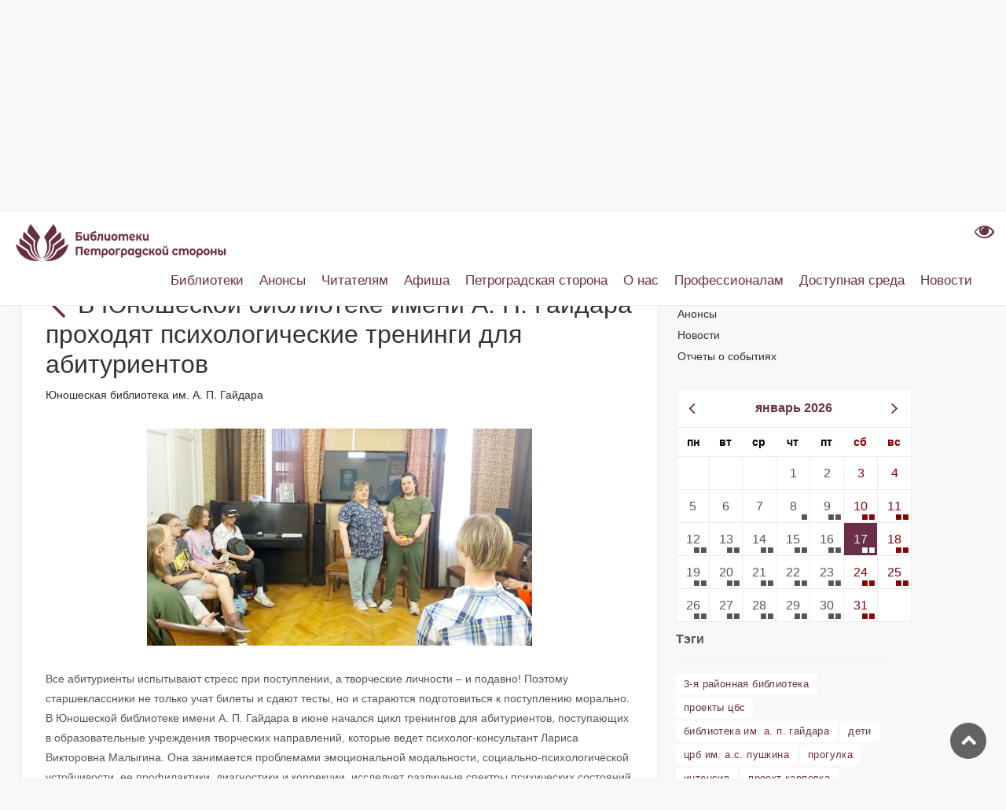

--- FILE ---
content_type: text/html;charset=UTF-8
request_url: https://pr-cbs.ru/-/psihologicheskie-treningi-dlya-abiturientov
body_size: 17057
content:
<!DOCTYPE html> <html class="ltr" dir="ltr" lang="ru-RU" > <head> <meta charset="UTF-8"> <meta name="viewport" content="width=device-width, user-scalable=no, initial-scale=1.0, maximum-scale=1.0, minimum-scale=1.0"> <meta http-equiv="X-UA-Compatible" content="ie=edge"> <meta http-equiv="Content-Language" content="ru" /> <meta name="apple-mobile-web-app-capable" content="yes"> <meta name="mobile-web-app-capable" content="yes"> <meta name="HandheldFriendly" content="True"> <meta name="MobileOptimized" content="width"> <meta name="yandex-verification" content="98632d826ee03085"/> <link rel="icon" href="https://pr-cbs.ru/o/petrograd-theme/images/logo.png" type="image/x-icon"/> <link rel="shortcut icon" type="image/x-icon" href="https://pr-cbs.ru/o/petrograd-theme/images/logo.png" /> <title>Библиотеки Петроградской Стороны</title> <meta content="text/html; charset=UTF-8" http-equiv="content-type" /> <meta content="index, follow" lang="ru-RU" name="robots" /><meta content="&lt;p&gt;Все абитуриенты испытывают стресс при поступлении, а творческие личности &#8211; и подавно! Поэтому старшеклассники не только учат билеты и сдают тесты, но и стараются подготовиться к поступлению морально. В Юношеской библиотеке имени А. П. Гайдара в июне начался цикл тренингов для абитуриентов, поступающих в образовательные учреждения творческих направлений, которые ведет психолог-консультант Лариса Викторовна Малыгина.&lt;/p&gt; Все абитуриенты испытывают стресс при поступлении, а творческие личности &#8211; и подавно! Поэтому старшеклассники не только учат билеты и сдают тесты, но и стараются подготовиться к поступлению.... Объявления, публикации, отчеты о прошедших событиях и мероприятиях центральной библиотечной системы Петроградской стороны (ЦБС Петроградского района)" lang="ru-RU" name="description" /><meta content="анонсы,библиотека им. а. п. гайдара,новости, библиотеки петроградской стороны, официальный сайт библиотек, библиотека Пушкина, Пушкинская библиотека, библиотека Ленина, библиотека ленина спб, библиотека на Воскова, библиотека на Карповке, библиотека Лавренева, кировские острова, библиотека на островах, острова, троицкая библиотека 3 районная библиотека, библиотека гайдара, гайдара, дом колобовых, детская библиотека, большой 65, инновационный центр, детское чтение, книжные герои, петроградка, детская библиотека на петроградке, библиотека на кронверкском, петроградская, библиотеки, продлить книгу, новая книга, литрес, новые книги, бесплатно читать, читательский билет, бесплатный доступ к литрес, взять книгу, библиотека спб, новости, мероприятия, выставки, лекции концерты, бесплатно в спб" lang="ru-RU" name="keywords" /> <script data-senna-track="permanent" src="/o/frontend-js-lodash-web/lodash/lodash.js" type="text/javascript"></script> <script data-senna-track="permanent" src="/o/frontend-js-lodash-web/lodash/util.js" type="text/javascript"></script> <link href="https://pr-cbs.ru/o/dynamic-data-mapping-web/css/main.css?browserId=other&themeId=theme_WAR_petrogradtheme&languageId=ru_RU&b=7102&t=1768235917450" rel="stylesheet" type = "text/css" /> <script data-senna-track="temporary" type="text/javascript">
	if (window.Analytics) {
		window._com_liferay_document_library_analytics_isViewFileEntry = false;
	}
</script> <link href="https://pr-cbs.ru/o/dynamic-data-mapping-form-builder/css/main.css?browserId=other&themeId=theme_WAR_petrogradtheme&languageId=ru_RU&b=7102&t=1768235917450" rel="stylesheet" type = "text/css" /> <link href="https://pr-cbs.ru/o/dynamic-data-mapping-form-renderer/css/main.css?browserId=other&themeId=theme_WAR_petrogradtheme&languageId=ru_RU&b=7102&t=1768235917450" rel="stylesheet" type = "text/css" /> <link href="https://pr-cbs.ru/o/petrograd-theme/images/favicon.ico" rel="icon" /> <link data-senna-track="temporary" href="https://pr-cbs.ru" rel="canonical" /> <link class="lfr-css-file" data-senna-track="temporary" href="https://pr-cbs.ru/o/petrograd-theme/css/clay.css?browserId=other&amp;themeId=theme_WAR_petrogradtheme&amp;languageId=ru_RU&amp;b=7102&amp;t=1768235917450" id="liferayAUICSS" rel="stylesheet" type="text/css" /> <link data-senna-track="temporary" href="/o/frontend-css-web/main.css?browserId=other&amp;themeId=theme_WAR_petrogradtheme&amp;languageId=ru_RU&amp;b=7102&amp;t=1546901591742" id="liferayPortalCSS" rel="stylesheet" type="text/css" /> <link data-senna-track="temporary" href="https://pr-cbs.ru/o/asset-publisher-web/css/main.css?browserId=other&amp;themeId=theme_WAR_petrogradtheme&amp;languageId=ru_RU&amp;b=7102&amp;t=1705943796000" id="543bb097" rel="stylesheet" type="text/css" /> <link data-senna-track="temporary" href="https://pr-cbs.ru/o/event-calendar-react/css/daypicker.css?browserId=other&amp;themeId=theme_WAR_petrogradtheme&amp;languageId=ru_RU&amp;b=7102&amp;t=1705943796000" id="6daeb713" rel="stylesheet" type="text/css" /> <link data-senna-track="temporary" href="https://pr-cbs.ru/o/event-calendar-react/css/style.css?browserId=other&amp;themeId=theme_WAR_petrogradtheme&amp;languageId=ru_RU&amp;b=7102&amp;t=1705943796000" id="97353aec" rel="stylesheet" type="text/css" /> <link data-senna-track="temporary" href="https://pr-cbs.ru/o/product-navigation-product-menu-web/css/main.css?browserId=other&amp;themeId=theme_WAR_petrogradtheme&amp;languageId=ru_RU&amp;b=7102&amp;t=1705943796000" id="d3e21b0" rel="stylesheet" type="text/css" /> <script data-senna-track="temporary" type="text/javascript">
	// <![CDATA[
		var Liferay = Liferay || {};

		Liferay.Browser = {
			acceptsGzip: function() {
				return true;
			},

			

			getMajorVersion: function() {
				return 131.0;
			},

			getRevision: function() {
				return '537.36';
			},
			getVersion: function() {
				return '131.0';
			},

			

			isAir: function() {
				return false;
			},
			isChrome: function() {
				return true;
			},
			isEdge: function() {
				return false;
			},
			isFirefox: function() {
				return false;
			},
			isGecko: function() {
				return true;
			},
			isIe: function() {
				return false;
			},
			isIphone: function() {
				return false;
			},
			isLinux: function() {
				return false;
			},
			isMac: function() {
				return true;
			},
			isMobile: function() {
				return false;
			},
			isMozilla: function() {
				return false;
			},
			isOpera: function() {
				return false;
			},
			isRtf: function() {
				return true;
			},
			isSafari: function() {
				return true;
			},
			isSun: function() {
				return false;
			},
			isWebKit: function() {
				return true;
			},
			isWindows: function() {
				return false;
			}
		};

		Liferay.Data = Liferay.Data || {};

		Liferay.Data.ICONS_INLINE_SVG = true;

		Liferay.Data.NAV_SELECTOR = '#navigation';

		Liferay.Data.NAV_SELECTOR_MOBILE = '#navigationCollapse';

		Liferay.Data.isCustomizationView = function() {
			return false;
		};

		Liferay.Data.notices = [
			null

			

			
		];

		Liferay.PortletKeys = {
			DOCUMENT_LIBRARY: 'com_liferay_document_library_web_portlet_DLPortlet',
			DYNAMIC_DATA_MAPPING: 'com_liferay_dynamic_data_mapping_web_portlet_DDMPortlet',
			ITEM_SELECTOR: 'com_liferay_item_selector_web_portlet_ItemSelectorPortlet'
		};

		Liferay.PropsValues = {
			JAVASCRIPT_SINGLE_PAGE_APPLICATION_TIMEOUT: 0,
			NTLM_AUTH_ENABLED: false,
			UPLOAD_SERVLET_REQUEST_IMPL_MAX_SIZE: 104857600
		};

		Liferay.ThemeDisplay = {

			

			
				getLayoutId: function() {
					return '10';
				},

				

				getLayoutRelativeControlPanelURL: function() {
					return '/group/guest/~/control_panel/manage?p_p_id=com_liferay_asset_publisher_web_portlet_AssetPublisherPortlet_INSTANCE_R4yA9AHsSXME';
				},

				getLayoutRelativeURL: function() {
					return '/news';
				},
				getLayoutURL: function() {
					return 'https://pr-cbs.ru/news';
				},
				getParentLayoutId: function() {
					return '0';
				},
				isControlPanel: function() {
					return false;
				},
				isPrivateLayout: function() {
					return 'false';
				},
				isVirtualLayout: function() {
					return false;
				},
			

			getBCP47LanguageId: function() {
				return 'ru-RU';
			},
			getCanonicalURL: function() {

				

				return 'https://pr-cbs.ru';
			},
			getCDNBaseURL: function() {
				return 'https://pr-cbs.ru';
			},
			getCDNDynamicResourcesHost: function() {
				return '';
			},
			getCDNHost: function() {
				return '';
			},
			getCompanyGroupId: function() {
				return '20135';
			},
			getCompanyId: function() {
				return '20099';
			},
			getDefaultLanguageId: function() {
				return 'ru_RU';
			},
			getDoAsUserIdEncoded: function() {
				return '';
			},
			getLanguageId: function() {
				return 'ru_RU';
			},
			getParentGroupId: function() {
				return '20126';
			},
			getPathContext: function() {
				return '';
			},
			getPathImage: function() {
				return '/image';
			},
			getPathJavaScript: function() {
				return '/o/frontend-js-web';
			},
			getPathMain: function() {
				return '/c';
			},
			getPathThemeImages: function() {
				return 'https://pr-cbs.ru/o/petrograd-theme/images';
			},
			getPathThemeRoot: function() {
				return '/o/petrograd-theme';
			},
			getPlid: function() {
				return '37507';
			},
			getPortalURL: function() {
				return 'https://pr-cbs.ru';
			},
			getScopeGroupId: function() {
				return '20126';
			},
			getScopeGroupIdOrLiveGroupId: function() {
				return '20126';
			},
			getSessionId: function() {
				return '';
			},
			getSiteAdminURL: function() {
				return 'https://pr-cbs.ru/group/guest/~/control_panel/manage?p_p_lifecycle=0&p_p_state=maximized&p_p_mode=view';
			},
			getSiteGroupId: function() {
				return '20126';
			},
			getURLControlPanel: function() {
				return '/group/control_panel?refererPlid=37507';
			},
			getURLHome: function() {
				return 'https\x3a\x2f\x2fpr-cbs\x2eru\x2fweb\x2fguest';
			},
			getUserEmailAddress: function() {
				return '';
			},
			getUserId: function() {
				return '20103';
			},
			getUserName: function() {
				return '';
			},
			isAddSessionIdToURL: function() {
				return false;
			},
			isFreeformLayout: function() {
				return false;
			},
			isImpersonated: function() {
				return false;
			},
			isSignedIn: function() {
				return false;
			},
			isStateExclusive: function() {
				return false;
			},
			isStateMaximized: function() {
				return false;
			},
			isStatePopUp: function() {
				return false;
			}
		};

		var themeDisplay = Liferay.ThemeDisplay;

		Liferay.AUI = {

			

			getAvailableLangPath: function() {
				return 'available_languages.jsp?browserId=other&themeId=theme_WAR_petrogradtheme&colorSchemeId=01&minifierType=js&languageId=ru_RU&b=7102&t=1546901590920';
			},
			getCombine: function() {
				return true;
			},
			getComboPath: function() {
				return '/combo/?browserId=other&minifierType=&languageId=ru_RU&b=7102&t=1546901590920&';
			},
			getDateFormat: function() {
				return '%d/%m/%Y';
			},
			getEditorCKEditorPath: function() {
				return '/o/frontend-editor-ckeditor-web';
			},
			getFilter: function() {
				var filter = 'raw';

				
					
						filter = 'min';
					
					

				return filter;
			},
			getFilterConfig: function() {
				var instance = this;

				var filterConfig = null;

				if (!instance.getCombine()) {
					filterConfig = {
						replaceStr: '.js' + instance.getStaticResourceURLParams(),
						searchExp: '\\.js$'
					};
				}

				return filterConfig;
			},
			getJavaScriptRootPath: function() {
				return '/o/frontend-js-web';
			},
			getLangPath: function() {
				return 'aui_lang.jsp?browserId=other&themeId=theme_WAR_petrogradtheme&colorSchemeId=01&minifierType=js&languageId=ru_RU&b=7102&t=1546901590920';
			},
			getPortletRootPath: function() {
				return '/html/portlet';
			},
			getStaticResourceURLParams: function() {
				return '?browserId=other&minifierType=&languageId=ru_RU&b=7102&t=1546901590920';
			}
		};

		Liferay.authToken = 'fOHEBYyV';

		

		Liferay.currentURL = '\x2f-\x2fpsihologicheskie-treningi-dlya-abiturientov';
		Liferay.currentURLEncoded = '\x252F-\x252Fpsihologicheskie-treningi-dlya-abiturientov';
	// ]]>
</script> <script src="/o/js_loader_modules?t=1768235917450" type="text/javascript"></script> <script data-senna-track="permanent" src="https://pr-cbs.ru/combo?browserId=other&minifierType=js&languageId=ru_RU&b=7102&t=1546901590920&/o/frontend-js-web/jquery/jquery.js&/o/frontend-js-web/clay/popper.js&/o/frontend-js-web/clay/bootstrap.js&/o/frontend-js-web/loader/config.js&/o/frontend-js-web/loader/loader.js&/o/frontend-js-web/aui/aui/aui.js&/o/frontend-js-web/aui/aui-base-html5-shiv/aui-base-html5-shiv.js&/o/frontend-js-web/liferay/browser_selectors.js&/o/frontend-js-web/liferay/modules.js&/o/frontend-js-web/liferay/aui_sandbox.js&/o/frontend-js-web/clay/collapsible-search.js&/o/frontend-js-web/clay/side-navigation.js&/o/frontend-js-web/jquery/fm.js&/o/frontend-js-web/jquery/form.js&/o/frontend-js-web/misc/svg4everybody.js&/o/frontend-js-web/aui/arraylist-add/arraylist-add.js&/o/frontend-js-web/aui/arraylist-filter/arraylist-filter.js&/o/frontend-js-web/aui/arraylist/arraylist.js&/o/frontend-js-web/aui/array-extras/array-extras.js&/o/frontend-js-web/aui/array-invoke/array-invoke.js&/o/frontend-js-web/aui/attribute-base/attribute-base.js&/o/frontend-js-web/aui/attribute-complex/attribute-complex.js&/o/frontend-js-web/aui/attribute-core/attribute-core.js&/o/frontend-js-web/aui/attribute-observable/attribute-observable.js&/o/frontend-js-web/aui/attribute-extras/attribute-extras.js&/o/frontend-js-web/aui/base-base/base-base.js&/o/frontend-js-web/aui/base-pluginhost/base-pluginhost.js&/o/frontend-js-web/aui/classnamemanager/classnamemanager.js&/o/frontend-js-web/aui/datatype-xml-format/datatype-xml-format.js&/o/frontend-js-web/aui/datatype-xml-parse/datatype-xml-parse.js&/o/frontend-js-web/aui/dom-base/dom-base.js&/o/frontend-js-web/aui/dom-core/dom-core.js&/o/frontend-js-web/aui/dom-screen/dom-screen.js&/o/frontend-js-web/aui/dom-style/dom-style.js&/o/frontend-js-web/aui/event-base/event-base.js&/o/frontend-js-web/aui/event-custom-base/event-custom-base.js&/o/frontend-js-web/aui/event-custom-complex/event-custom-complex.js&/o/frontend-js-web/aui/event-delegate/event-delegate.js&/o/frontend-js-web/aui/event-focus/event-focus.js" type = "text/javascript"></script> <script data-senna-track="permanent" src="https://pr-cbs.ru/combo?browserId=other&minifierType=js&languageId=ru_RU&b=7102&t=1546901590920&/o/frontend-js-web/aui/event-hover/event-hover.js&/o/frontend-js-web/aui/event-key/event-key.js&/o/frontend-js-web/aui/event-mouseenter/event-mouseenter.js&/o/frontend-js-web/aui/event-mousewheel/event-mousewheel.js&/o/frontend-js-web/aui/event-outside/event-outside.js&/o/frontend-js-web/aui/event-resize/event-resize.js&/o/frontend-js-web/aui/event-simulate/event-simulate.js&/o/frontend-js-web/aui/event-synthetic/event-synthetic.js&/o/frontend-js-web/aui/intl/intl.js&/o/frontend-js-web/aui/io-base/io-base.js&/o/frontend-js-web/aui/io-form/io-form.js&/o/frontend-js-web/aui/io-queue/io-queue.js&/o/frontend-js-web/aui/io-upload-iframe/io-upload-iframe.js&/o/frontend-js-web/aui/io-xdr/io-xdr.js&/o/frontend-js-web/aui/json-parse/json-parse.js&/o/frontend-js-web/aui/json-stringify/json-stringify.js&/o/frontend-js-web/aui/node-base/node-base.js&/o/frontend-js-web/aui/node-core/node-core.js&/o/frontend-js-web/aui/node-event-delegate/node-event-delegate.js&/o/frontend-js-web/aui/node-event-simulate/node-event-simulate.js&/o/frontend-js-web/aui/node-focusmanager/node-focusmanager.js&/o/frontend-js-web/aui/node-pluginhost/node-pluginhost.js&/o/frontend-js-web/aui/node-screen/node-screen.js&/o/frontend-js-web/aui/node-style/node-style.js&/o/frontend-js-web/aui/oop/oop.js&/o/frontend-js-web/aui/plugin/plugin.js&/o/frontend-js-web/aui/pluginhost-base/pluginhost-base.js&/o/frontend-js-web/aui/pluginhost-config/pluginhost-config.js&/o/frontend-js-web/aui/querystring-stringify-simple/querystring-stringify-simple.js&/o/frontend-js-web/aui/queue-promote/queue-promote.js&/o/frontend-js-web/aui/selector-css2/selector-css2.js&/o/frontend-js-web/aui/selector-css3/selector-css3.js&/o/frontend-js-web/aui/selector-native/selector-native.js&/o/frontend-js-web/aui/selector/selector.js&/o/frontend-js-web/aui/widget-base/widget-base.js&/o/frontend-js-web/aui/widget-htmlparser/widget-htmlparser.js&/o/frontend-js-web/aui/widget-skin/widget-skin.js" type = "text/javascript"></script> <script data-senna-track="permanent" src="https://pr-cbs.ru/combo?browserId=other&minifierType=js&languageId=ru_RU&b=7102&t=1546901590920&/o/frontend-js-web/aui/widget-uievents/widget-uievents.js&/o/frontend-js-web/aui/yui-throttle/yui-throttle.js&/o/frontend-js-web/aui/aui-base-core/aui-base-core.js&/o/frontend-js-web/aui/aui-base-lang/aui-base-lang.js&/o/frontend-js-web/aui/aui-classnamemanager/aui-classnamemanager.js&/o/frontend-js-web/aui/aui-component/aui-component.js&/o/frontend-js-web/aui/aui-debounce/aui-debounce.js&/o/frontend-js-web/aui/aui-delayed-task-deprecated/aui-delayed-task-deprecated.js&/o/frontend-js-web/aui/aui-event-base/aui-event-base.js&/o/frontend-js-web/aui/aui-event-input/aui-event-input.js&/o/frontend-js-web/aui/aui-form-validator/aui-form-validator.js&/o/frontend-js-web/aui/aui-node-base/aui-node-base.js&/o/frontend-js-web/aui/aui-node-html5/aui-node-html5.js&/o/frontend-js-web/aui/aui-selector/aui-selector.js&/o/frontend-js-web/aui/aui-timer/aui-timer.js&/o/frontend-js-web/liferay/dependency.js&/o/frontend-js-web/liferay/dom_task_runner.js&/o/frontend-js-web/liferay/events.js&/o/frontend-js-web/liferay/language.js&/o/frontend-js-web/liferay/lazy_load.js&/o/frontend-js-web/liferay/liferay.js&/o/frontend-js-web/liferay/util.js&/o/frontend-js-web/liferay/global.bundle.js&/o/frontend-js-web/liferay/portal.js&/o/frontend-js-web/liferay/portlet.js&/o/frontend-js-web/liferay/workflow.js&/o/frontend-js-web/liferay/address.js&/o/frontend-js-web/liferay/form.js&/o/frontend-js-web/liferay/form_placeholders.js&/o/frontend-js-web/liferay/icon.js&/o/frontend-js-web/liferay/menu.js&/o/frontend-js-web/liferay/notice.js&/o/frontend-js-web/liferay/poller.js" type = "text/javascript"></script> <script src="/o/js_bundle_config?t=1768235917679" type="text/javascript"></script> <script data-senna-track="temporary" type="text/javascript">
	// <![CDATA[
		
			
				
		

		

		
	// ]]>
</script> <!-- Yandex.Metrika counter --> <script type="text/javascript" >
   (function(m,e,t,r,i,k,a){m[i]=m[i]||function(){(m[i].a=m[i].a||[]).push(arguments)};
   m[i].l=1*new Date();k=e.createElement(t),a=e.getElementsByTagName(t)[0],k.async=1,k.src=r,a.parentNode.insertBefore(k,a)})
   (window, document, "script", "https://mc.yandex.ru/metrika/tag.js", "ym");
 
   ym(52392631, "init", {
        clickmap:true,
        trackLinks:true,
        accurateTrackBounce:true,
        webvisor:true
   });
</script> <noscript><div><img src="https://mc.yandex.ru/watch/52392631" style="position:absolute; left:-9999px;" alt="" /></div></noscript> <!-- /Yandex.Metrika counter --> <link class="lfr-css-file" data-senna-track="temporary" href="https://pr-cbs.ru/o/petrograd-theme/css/main.css?browserId=other&amp;themeId=theme_WAR_petrogradtheme&amp;languageId=ru_RU&amp;b=7102&amp;t=1768235917450" id="liferayThemeCSS" rel="stylesheet" type="text/css" /> <style data-senna-track="temporary" type="text/css">

		

			

				

					

#p_p_id_com_liferay_asset_publisher_web_portlet_AssetPublisherPortlet_INSTANCE_R4yA9AHsSXME_ .portlet-content {

}
.header-back-to {
        display: none;
}
.header-title {
        display: none;
}



				

			

		

			

				

					

#p_p_id_com_liferay_asset_categories_navigation_web_portlet_AssetCategoriesNavigationPortlet_INSTANCE_z0EjHghtKPsU_ .portlet-content {
margin-top: 13%
}




				

			

		

			

				

					

#p_p_id_ru_spb_iac_petrograd_event_calendar_react_INSTANCE_yf5C8xn3zBoz_ .portlet-content {

}




				

			

		

			

				

					

#p_p_id_ru_spb_iac_esbo_asset_tagcloudnews_INSTANCE_V40p12B5JZaZ_ .portlet-content {
margin-right: 30%
}




				

			

		

			

		

			

		

	</style> <link data-senna-track="permanent" href="https://pr-cbs.ru/o/product-navigation-simulation-theme-contributor/css/simulation_panel.css?browserId=other&themeId=theme_WAR_petrogradtheme&languageId=ru_RU&b=7102&t=1546901592795" rel="stylesheet" type = "text/css" /> <link data-senna-track="permanent" href="https://pr-cbs.ru/o/product-navigation-product-menu-theme-contributor/product_navigation_product_menu.css?browserId=other&themeId=theme_WAR_petrogradtheme&languageId=ru_RU&b=7102&t=1546901592795" rel="stylesheet" type = "text/css" /> <link data-senna-track="permanent" href="https://pr-cbs.ru/o/product-navigation-control-menu-theme-contributor/product_navigation_control_menu.css?browserId=other&themeId=theme_WAR_petrogradtheme&languageId=ru_RU&b=7102&t=1546901592795" rel="stylesheet" type = "text/css" /> <script data-senna-track="permanent" src="https://pr-cbs.ru/combo?browserId=other&minifierType=js&languageId=ru_RU&b=7102&t=1546901592795&/o/product-navigation-control-menu-theme-contributor/product_navigation_control_menu.js" type = "text/javascript"></script> <script type="text/javascript">
// <![CDATA[
Liferay.on(
	'ddmFieldBlur', function(event) {
		if (window.Analytics) {
			Analytics.send(
				'fieldBlurred',
				'Form',
				{
					fieldName: event.fieldName,
					focusDuration: event.focusDuration,
					formId: event.formId,
					page: event.page - 1
				}
			);
		}
	}
);

Liferay.on(
	'ddmFieldFocus', function(event) {
		if (window.Analytics) {
			Analytics.send(
				'fieldFocused',
				'Form',
				{
					fieldName: event.fieldName,
					formId: event.formId,
					page: event.page - 1
				}
			);
		}
	}
);

Liferay.on(
	'ddmFormPageShow', function(event) {
		if (window.Analytics) {
			Analytics.send(
				'pageViewed',
				'Form',
				{
					formId: event.formId,
					page: event.page,
					title: event.title
				}
			);
		}
	}
);

Liferay.on(
	'ddmFormSubmit', function(event) {
		if (window.Analytics) {
			Analytics.send(
				'formSubmitted',
				'Form',
				{
					formId: event.formId
				}
			);
		}
	}
);

Liferay.on(
	'ddmFormView', function(event) {
		if (window.Analytics) {
			Analytics.send(
				'formViewed',
				'Form',
				{
					formId: event.formId,
					title: event.title
				}
			);
		}
	}
);
// ]]>
</script> <script type="text/javascript" src="//esir.gov.spb.ru/static/widget/js/widget.js" charset="utf-8"></script> </head> <body class=" controls-visible yui3-skin-sam guest-site signed-out public-page site"> <div class="collapse" id="collapseAccessibility"> <form class="wcag-panel" id="wcag-panel" name="wcagPanel"> <!-- Панель настроек для слабовидящих --> <div class="container"> <div class="row justify-content-center"> <div class="col-auto"> <label class="wcag-panel__switcher-label">Масштаб шрифта</label> <div class="row m-0 wcag-panel__switcher wcag-font-scale"> <div class="col px-0"> <input checked="" name="fontsize" value="normal" id="fontsize-normal" type="radio">
                            <label class="wcag-panel__switcher-btn" aria-label="нормальный размер шрифта"
                                   for="fontsize-normal">
                                A
                            </label>
                        </div>

                        <div class="col px-0">
                            <input name="fontsize" value="big" id="fontsize-big" type="radio">
                            <label class="wcag-panel__switcher-btn wcag-font-scale-large"
                                   aria-label="средний размер шрифта" for="fontsize-big">
                                A+
                            </label>
                        </div>

                        <div class="col px-0">
                            <input name="fontsize" value="large" id="fontsize-large" type="radio">
                            <label class="wcag-panel__switcher-btn wcag-font-scale-very-large"
                                   aria-label="большой размер шрифта" for="fontsize-large">
                                A++
                            </label>
                        </div>
                    </div>
                </div>

                <div class="col-auto">
                    <label class="wcag-panel__switcher-label">Интервал между буквами</label>
                    <div class="row m-0 wcag-panel__switcher wcag-panel__switcher_double">
                        <div class="col px-0">
                            <input name="kerning" value="normal" checked="" id="kerning-normal" type="radio">
                            <label class="wcag-panel__switcher-btn" aria-label="нормальный межбуквенный интервал"
                                   for="kerning-normal">
                                Нормальный
                            </label>
                        </div>

                        <div class="col px-0">
                            <input name="kerning" value="big" id="kerning-big" type="radio">
                            <label class="wcag-panel__switcher-btn" aria-label="увеличенный межбуквенный интервал"
                                   for="kerning-big">
                                Увеличенный
                            </label>
                        </div>
                    </div>
                </div>

                <div class="col-auto">
                    <label class="wcag-panel__switcher-label">Изображения</label>

                    <div class="row m-0 wcag-panel__switcher">
                        <div class="col px-0">
                            <input checked="" name="images" value="on" id="images-on" type="radio">
                            <label class="wcag-panel__switcher-btn" aria-label="Изображения включены" for="images-on">
                                Вкл
                            </label>
                        </div>

                        <div class="col px-0">
                            <input name="images" value="off" id="images-off" type="radio">
                            <label class="wcag-panel__switcher-btn" aria-label="Изображения отключены" for="images-off">
                                Выкл
                            </label>
                        </div>
                    </div>

                </div>

                <div class="col-auto">
                    <label class="wcag-panel__switcher-label">Цвет</label>

                    <div class="row m-0 wcag-panel__switcher">
                        <input checked="" name="color" value="standard" id="color-standard" type="radio">
                        <label for="color-standard" class="wcag-panel__flag-button flag-button flag-button_standard"
                               aria-label="Стандартная цветовая схема" title="Стандартная цветовая схема">С</label>

                        <input name="color" value="black" id="color-black" type="radio">
                        <label for="color-black" class="wcag-panel__flag-button flag-button flag-button_black"
                               aria-label="Черная цветовая схема" title="Черная цветовая схема">Ч</label>

                        <input name="color" value="white" id="color-white" type="radio">
                        <label for="color-white" class="wcag-panel__flag-button flag-button flag-button_white"
                               aria-label="Белая цветовая схема" title="Белая цветовая схема">Б</label>

                        <input name="color" value="blue" id="color-blue" type="radio">
                        <label for="color-blue" class="wcag-panel__flag-button flag-button flag-button_blue"
                               aria-label="Голубая цветовая схема" title="Голубая цветовая схема">Г</label>

                        <input name="color" value="beige" id="color-beige" type="radio">
                        <label for="color-beige" class="wcag-panel__flag-button flag-button flag-button_beige"
                               aria-label="Бежевая цветовая схема" title="Бежевая цветовая схема">Б</label>

                        <input name="color" value="brown" id="color-brown" type="radio">
                        <label for="color-brown" class="wcag-panel__flag-button flag-button flag-button_brown"
                               aria-label="Коричневая цветовая схема" title="Коричневая цветовая схема">К</label>
                    </div>
                </div>

                <div class="col-auto">
                    <label class="wcag-panel__switcher-label">&nbsp;</label>

                    <div class="row m-0 wcag-panel__switcher">
                        <button class="wcag-panel__switcher-btn" aria-label="Вернуть стандартные настройки" data-wcag-panel="reset-config">
                            Сбросить настройки
                        </button>
                    </div>
                </div>

            </div>
        </div>
    </form>
</div>
<div id="page">

    <main>
        <!-- hero_single -->
    <section class="hero_in general compact start_bg_zoom">
        <div class="wrapper">
            <div class="container mt-4 pt-4">
                <h1 class="fadeInUp animated">
                    <span></span>
                    <div id="top-page-title">Новости</div>
                </h1>
            </div>
        </div>
    </section>
        <!-- /hero_single -->

        <section id="content" class="page-content-element " style="min-height: 100px">
            <h1 class="hide-accessible">В Юношеской библиотеке имени А. П. Гайдара проходят психологические тренинги для абитуриентов - В Юношеской библиотеке имени А. П. Гайдара проходят психологические тренинги для абитуриентов</h1>




































<div class="columns-2" id="main-content" role="main">
	<div class="portlet-layout row">
		<div class="col-md-8 portlet-column portlet-column-first" id="column-1">
			<div class="portlet-dropzone portlet-column-content portlet-column-content-first" id="layout-column_column-1">







































	

	<div class="portlet-boundary portlet-boundary_com_liferay_asset_publisher_web_portlet_AssetPublisherPortlet_  portlet-static portlet-static-end portlet-barebone portlet-asset-publisher margin_60_35" id="p_p_id_com_liferay_asset_publisher_web_portlet_AssetPublisherPortlet_INSTANCE_R4yA9AHsSXME_" >
		<span id="p_com_liferay_asset_publisher_web_portlet_AssetPublisherPortlet_INSTANCE_R4yA9AHsSXME"></span>




	

	
		
			






































	

		

		
<section class="portlet section mb-0" id="portlet_com_liferay_asset_publisher_web_portlet_AssetPublisherPortlet_INSTANCE_R4yA9AHsSXME">


    <div class="portlet-content">
        
			<div class=" portlet-content-container" >
				


	<div class="portlet-body">



	
		
			
				
					



















































	

				

				
					
						


	

		


































	

		

		<div>
			
				
			































<div class="h2">
	
		
			






















	
		<span
			class="header-back-to"
			
		>
			
				
					<a href="javascript:;" target="_self" class=" lfr-icon-item taglib-icon" id="_com_liferay_asset_publisher_web_portlet_AssetPublisherPortlet_INSTANCE_R4yA9AHsSXME_rjus__column1__0" onClick="event.preventDefault();submitForm(document.hrefFm, 'https://pr-cbs.ru:443/news/-/asset_publisher/R4yA9AHsSXME/')" data-senna-off="true" >
						


	
		<span  id="qfkd__column1__0"><svg class="lexicon-icon lexicon-icon-angle-left" focusable="false" role="img" title="" ><use data-href="https://pr-cbs.ru/o/petrograd-theme/images/lexicon/icons.svg#angle-left"></use><title>angle-left</title></svg></span>
	
	


	
		<span class="taglib-text hide-accessible">null</span>
	

					</a>
				
				
		</span>
	



	

		

		<span class="header-title">В Юношеской библиотеке имени А. П. Гайдара проходят психологические тренинги для абитуриентов</span>
	

	
		
































	<div class="pull-right">
		
			

			

				

			
		
	</div>

	
</div>

<div class="asset-full-content clearfix default-asset-publisher show-asset-title">
	

	

	<div class="asset-content" id="_com_liferay_asset_publisher_web_portlet_AssetPublisherPortlet_INSTANCE_R4yA9AHsSXME_4665916">
		







































<div class="clearfix journal-content-article" data-analytics-asset-id="4665908" data-analytics-asset-title="В Юношеской библиотеке имени А. П. Гайдара проходят психологические тренинги для абитуриентов" data-analytics-asset-type="web-content">
	

	<style>
/*Blog Post*/
.singlepost {
  background-color: #fff;
  padding: 30px 30px 5px 30px;
  margin-bottom: 25px;
  -webkit-box-shadow: 0px 0px 15px 0px rgba(0, 0, 0, 0.05);
  -moz-box-shadow: 0px 0px 15px 0px rgba(0, 0, 0, 0.05);
  box-shadow: 0px 0px 15px 0px rgba(0, 0, 0, 0.05);
}
.singlepost h1 {
  font-size: 32px;
  font-size: 2rem;
}
@media (max-width: 767px) {
  .singlepost h1 {
    font-size: 21px;
    font-size: 1.3125rem;
  }
}
.singlepost p {
  line-height: 1.8;
}
.gallery-preview {
  width: 33%;
  height: 12em;
  object-fit: cover;
  margin-top: 2px;
  margin-bottom: 2px;
}

.singlepost ul {
  margin: 0 0 10px 0;
  padding: 0 0 0 0;
}

@media (max-width: 767px) {
  .singlepost ul {
    padding: 0;
  }
}

.postmeta {
  padding-bottom: 10px;
}
.postmeta ul {
  width: 100%;
  text-align: right;
  padding-top: 10px;
  border-top: 1px solid #ededed;
}
.postmeta ul li {
  display: inline-block;
  margin: 0 10px 5px 0;
  color: #555;
  text-transform: none;
}

.postmeta ul li.badge {
  border-radius: .25rem;
}

.postmeta ul li a {
  color: #999;
}
.postmeta ul li a:hover {
  color: #fc5b62;
}

.dropcaps p:first-child::first-letter {
  color: #fff;
  background-color: #0054a6;
  float: left;
  font-size: 64px;
  font-size: 4rem;
  line-height: 1;
  margin: 10px 15px 0 0 !important;
  padding: 12px;
}
</style>

<div class="bloglist singlepost margin_60_35">
    <div class="h2">
        <span class="header-back-to-1">
            <a href="/news"
               target="_self"
               class=" lfr-icon-item taglib-icon">
                <span id="qfkd__column2__0">
                    <svg class="lexicon-icon lexicon-icon-angle-left"
                         focusable="false"
                         role="img"
                         title=""
                         viewBox="0 0 512 512">
                        <title>angle-left</title>
                        <path class="lexicon-icon-outline"
                              d="M114.106 254.607c0.22 6.936 2.972 13.811 8.272 19.11l227.222 227.221c11.026 11.058 28.94 11.058 39.999 0 11.058-11.026 11.058-28.94 0-39.999l-206.333-206.333c0 0 206.333-206.333 206.333-206.333 11.058-11.059 11.058-28.973 0-39.999-11.058-11.059-28.973-11.059-39.999 0l-227.221 227.221c-5.3 5.3-8.052 12.174-8.273 19.111z">
                        </path>
                    </svg>
                </span>
                <span class="taglib-text hide-accessible">null</span>
            </a>
        </span>
        <span class="header-title-1">В Юношеской библиотеке имени А. П. Гайдара проходят психологические тренинги для абитуриентов</span>
    </div>
    <p class="text-dark">
            Юношеская библиотека им. А. П. Гайдара
    </p>
        <div class="row mt-2">
            <div class="col-md-8 offset-md-2">
                <a href="/image/journal/article?img_id=4665912&t=1768647097613"
                   title="В Юношеской библиотеке имени А. П. Гайдара проходят психологические тренинги для абитуриентов"
                   class="image-popup-gallery"
                   data-effect="mfp-zoom-in">
                    <img
                            src="/image/journal/article?img_id=4665912&t=1768647097613"
                            alt="В Юношеской библиотеке имени А. П. Гайдара проходят психологические тренинги для абитуриентов"/> </a> </div> </div> <div class="post-content"> <p><p>Все абитуриенты испытывают стресс при поступлении, а творческие личности – и подавно! Поэтому старшеклассники не только учат билеты и сдают тесты, но и стараются подготовиться к поступлению морально. В Юношеской библиотеке имени А. П. Гайдара в июне начался цикл тренингов для абитуриентов, поступающих в образовательные учреждения творческих направлений, которые ведет психолог-консультант Лариса Викторовна Малыгина. Она занимается проблемами эмоциональной модальности, социально-психологической устойчивости, ее профилактики, диагностики и коррекции, исследует различные спектры психических состояний и проблемы, связанные с подготовкой к ОГЭ и ЕГЭ в системе образования, в том числе по преодолению тревожности старшеклассников в предэкзаменационный период.</p> <p><span style="font-family: system-ui, -apple-system, BlinkMacSystemFont, &quot;Segoe UI&quot;, Roboto, Oxygen-Sans, Ubuntu, Cantarell, &quot;Helvetica Neue&quot;, Arial, sans-serif, &quot;Apple Color Emoji&quot;, &quot;Segoe UI Emoji&quot;, &quot;Segoe UI Symbol&quot;; font-size: 1rem;">Цель этих тренингов для старшеклассников и их родителей – снятие напряжения в тревожных ситуациях и восполнение собственных ресурсов. Взрослые и дети научатся разбираться в эмоциях, не сдерживать их, а направлять в правильное русло, выражать их без вреда для других и себя. Цикл организован совместно со специалистами Художественной школы Карины Елизовой.</span></p> <p>Тренинги в Юношеской библиотеке имени А. П. Гайдара пройдут 23, 28 и 30 июня с 15:00 до 16:00.</p></p> </div> <br> <div class="postmeta"> <ul> <li> <span class="badge red-light-box text-lg-right">анонсы</span> </li> <li> <span class="badge red-light-box text-lg-right">библиотека им. а. п. гайдара</span> </li> </ul> </div> </div> </div> <div class="pull-right"> </div> </div> <dl class="taglib-asset-metadata"> <div class="col-xs-6 col-sm-4 col-md-3 help-block" id="" > <dt class="metadata-entry-label ">Дата публикации</dt> <dd class="metadata-entry metadata-publish-date"> 22.06.23 </dd> </div> </dl> </div> </div> </div> </div> </div> </section> </div> </div> </div> <div class="col-md-4 portlet-column portlet-column-last" id="column-2"> <div class="portlet-dropzone portlet-column-content portlet-column-content-last" id="layout-column_column-2"> <div class="portlet-boundary portlet-boundary_com_liferay_asset_categories_navigation_web_portlet_AssetCategoriesNavigationPortlet_ portlet-static portlet-static-end portlet-barebone portlet-asset-categories-navigation " id="p_p_id_com_liferay_asset_categories_navigation_web_portlet_AssetCategoriesNavigationPortlet_INSTANCE_z0EjHghtKPsU_" > <span id="p_com_liferay_asset_categories_navigation_web_portlet_AssetCategoriesNavigationPortlet_INSTANCE_z0EjHghtKPsU"></span> <section class="portlet section mb-0" id="portlet_com_liferay_asset_categories_navigation_web_portlet_AssetCategoriesNavigationPortlet_INSTANCE_z0EjHghtKPsU"> <div class="portlet-content"> <div class=" portlet-content-container" > <div class="portlet-body"> <div class="widget"> <div class="widget-title"> <h4> Категории </h4> </div> <ul class="cats"> <li> <a href="https://pr-cbs.ru:443/news/-/categories/73946?p_r_p_resetCur=true&p_r_p_categoryId=73946" >Анонсы </a> </li> <li> <a href="https://pr-cbs.ru:443/news/-/categories/73945?p_r_p_resetCur=true&p_r_p_categoryId=73945" >Новости </a> </li> <li> <a href="https://pr-cbs.ru:443/news/-/categories/73947?p_r_p_resetCur=true&p_r_p_categoryId=73947" >Отчеты о событиях </a> </li> </ul> </div> </div> </div> </div> </section> </div> <div class="portlet-boundary portlet-boundary_ru_spb_iac_petrograd_event_calendar_react_ portlet-static portlet-static-end portlet-barebone " id="p_p_id_ru_spb_iac_petrograd_event_calendar_react_INSTANCE_yf5C8xn3zBoz_" > <span id="p_ru_spb_iac_petrograd_event_calendar_react_INSTANCE_yf5C8xn3zBoz"></span> <section class="portlet section mb-0" id="portlet_ru_spb_iac_petrograd_event_calendar_react_INSTANCE_yf5C8xn3zBoz"> <div class="portlet-content"> <div class=" portlet-content-container" > <div class="portlet-body"> <script>
    const eventCalendarPortletNamespace = '_ru_spb_iac_petrograd_event_calendar_react_INSTANCE_yf5C8xn3zBoz_';
    const eventCalendarReactUrl = 'https://pr-cbs.ru:443/news?p_p_id=ru_spb_iac_petrograd_event_calendar_react_INSTANCE_yf5C8xn3zBoz&p_p_lifecycle=2&p_p_state=normal&p_p_mode=view&p_p_resource_id=%2Fevents_calendar&p_p_cacheability=cacheLevelPage';
    const eventCalendarPortalUrl = Liferay.ThemeDisplay.getPortalURL();
    const eventCalendarEventPortletEventsPageUrl = eventCalendarPortalUrl +
        '/events/-/event';
</script> <div id="_ru_spb_iac_petrograd_event_calendar_react_INSTANCE_yf5C8xn3zBoz_"></div> </div> </div> </div> </section> </div> <div class="portlet-boundary portlet-boundary_ru_spb_iac_esbo_asset_tagcloudnews_ portlet-static portlet-static-end portlet-barebone " id="p_p_id_ru_spb_iac_esbo_asset_tagcloudnews_INSTANCE_V40p12B5JZaZ_" > <span id="p_ru_spb_iac_esbo_asset_tagcloudnews_INSTANCE_V40p12B5JZaZ"></span> <section class="portlet section mb-0" id="portlet_ru_spb_iac_esbo_asset_tagcloudnews_INSTANCE_V40p12B5JZaZ"> <div class="portlet-content"> <div class=" portlet-content-container" > <div class="portlet-body"> <script>
    let tagsList = '[3-я районная библиотека, проекты цбс, библиотека им. а. п. гайдара, дети, црб им. а.с. пушкина, прогулка, интенсив, проект карповка, викторина, фотосессия, библиотека кировских островов, выставка, семинар, 2-я детская библиотека, кино, экскурсия, гостевая книга, история, здоровье, поэзия, мастер-класс, школа, музейный форум, анонсы, центральная районная детская библиотека, диктант, книжный обзор, библиотека книжных героев, инклюзия, год памяти и славы, библиотека ленина, семья, краеведение, троицкая библиотека, безопасность, квиз, отчет за 2021, отдел для подростков и молодёжи, игра, профессиональные мероприятия, квест, летний читальный зал, образование, диктант победы, фестиваль, встреча, петербург.начало, петроградская сторона, интерактив, библиотеки мира, лекция, концерт, история пс, библиотеки петроградской стороны, библиотека на карповке, наука, конкурс, выборы, отдел культурных программ, новости, тотальный диктант]';
    let tagURL = 'https://pr-cbs.ru:443/news?p_p_id=ru_spb_iac_esbo_asset_tagcloudnews_INSTANCE_V40p12B5JZaZ&p_p_lifecycle=0&p_p_state=normal&p_p_mode=view';
    let selectedTag = '';
</script> <div id="_ru_spb_iac_esbo_asset_tagcloudnews_INSTANCE_V40p12B5JZaZ_"></div> </div> </div> </div> </section> </div> </div> </div> </div> </div> <form action="#" id="hrefFm" method="post" name="hrefFm"><span></span></form> </section> </main> <footer> <div class="container margin_60_35"> <div class="row"> <div class="col-xl-5 col-lg-4 col-md-12 p-r-5"> <p><img class="img-fluid logo_in_footer_img" src="https://pr-cbs.ru/o/petrograd-theme/images/logo-full-white.png" data-retina="true" alt=""></p> <p>Санкт-Петербургское государственное бюджетное учреждение «Централизованная библиотечная система Петроградского&nbsp;района»</p> <div class="footer-search"> <h6>Поиск по сайту</h6> <div id="message-newsletter"></div> <form action="https://pr-cbs.ru/search" name="search_form" id="search_form"> <div class="form-group search_by_content_in_footer"> <input type="text" name="q" id="q" class="form-control" placeholder="Поиск..."> <input type="submit" value="Найти" id="submit-search"> </div> </form> </div> </div> <div class="col-xl-3 col-lg-3 col-md-6 ml-lg-5"> <h5>Карта сайта</h5> <ul class="links"> </ul> </div> <div class="col-xl-3 col-lg-4 col-md-6"> <h5>Контакты</h5> <ul class="contacts"> <li><a href="tel://88123463490"><i class="icon-phone-squared"></i> +7 (812) 346 34 90</a></li> <li><a href="mailto:pr-cbs@mail.ru"><i class="icon-mail-alt"></i> pr-cbs@mail.ru</a></li> <li><i class="icon-location"></i>197101, Санкт-Петербург, Каменноостровский пр., д.&nbsp;34</li> </ul> <div class="follow_us row"> <ul> <li><h1><a href="https://vk.com/libpetrograd" target="_blank"><i class="icon-vk"></i></a></h1></li> <li><h1><a href="https://www.youtube.com/channel/UCEJGFrMzdSHW-PX13ZnH-Kw" target="_blank"><i class="icon-youtube"></i></a></h1></li> <li><h1><a href="https://pr-cbs.ru/c/portal/login?p_l_id=37507"><i class="icon-user"></i></a></h1></li> </ul> </div> </div> </div> <hr> <div class="row"> <div class="col-lg-6"> <ul class="footer-selector"> <li><span>© 2026 Библиотеки Петроградской стороны</span></li> <li><span>При цитировании материалов с сайта, ссылка на pr-cbs.ru обязательна</span></li> </ul> </div> <div class="col-lg-6"> <ul class="footer-selector"> <li><span>Разработано в <a href="https://iac.spb.ru/" target="_blank">Санкт-Петербургском информационно-аналитическом центре</a></span></li> </ul> </div> </div> <div class="row"> <div class="col-lg-6"> <script type="text/javascript">
                        document.write('<a href="//www.liveinternet.ru/click" ' +
                            'target="_blank"><img src="//counter.yadro.ru/hit?t26.5;r' +
                            escape(document.referrer) + ((typeof (screen) == 'undefined') ? '' :
                                ';s' + screen.width + '*' + screen.height + '*' + (screen.colorDepth ?
                                screen.colorDepth : screen.pixelDepth)) + ';u' + escape(document.URL) +
                            ';h' + escape(document.title.substring(0, 150)) + ';' + Math.random() +
                            '" alt="" title="LiveInternet: показано число посетителей за сегодня" ' +
                            'border="0" width="88" height="15"><\/a>')
                    </script> </div> </div> </div> <!--/row--> </footer> <!-- /.footer_wrap --> <div id="toTop"></div><!-- Back to top button --> </div> <header class="header myheader menu_fixed mm-slideout"> <div id="preloader"> <div data-loader="circle-side"></div> </div><!-- /Page Preload --> <div id="logo"> <a href="https://pr-cbs.ru"> <img src="https://pr-cbs.ru/o/petrograd-theme/images/logo-full-white.png" width="300" data-retina="true" alt="" class="logo_normal"> <img src="https://pr-cbs.ru/o/petrograd-theme/images/logo-full.png" width="268" height="47" data-retina="true" alt="" class="logo_sticky"> </a> </div> <a href="#menu" class="btn_mobile"> <div class="hamburger hamburger--spin" id="hamburger"> <div class="hamburger-box"> <div class="hamburger-inner"></div> </div> </div> </a> <div class="eye-mobile"> <a href="#collapseAccessibility" data-toggle="collapse" role="button" aria-expanded="false" aria-controls="collapseAccessibility" ></a> </div> <div class="portlet-boundary portlet-boundary_com_liferay_site_navigation_menu_web_portlet_SiteNavigationMenuPortlet_ portlet-static portlet-static-end portlet-barebone portlet-navigation " id="p_p_id_com_liferay_site_navigation_menu_web_portlet_SiteNavigationMenuPortlet_" > <span id="p_com_liferay_site_navigation_menu_web_portlet_SiteNavigationMenuPortlet"></span> <section class="portlet section mb-0" id="portlet_com_liferay_site_navigation_menu_web_portlet_SiteNavigationMenuPortlet"> <div class="portlet-content"> <div class=" portlet-content-container" > <div class="portlet-body"> <nav id="menu" class="main-menu" aria-label="Страницы сайта"> <ul role="menubar"> <li role="none" class="menu-main-page"> <a href="https://pr-cbs.ru">Главная</a> </li> <li role="menuitem" aria-haspopup="true" aria-expanded="false" > <a href="https://pr-cbs.ru/library">Библиотеки</a> <ul role="menu" aria-label="Подменю: Библиотеки"> <li role="menuitem"> <a href="https://pr-cbs.ru/crb">Центральная районная библиотека им. А. С. Пушкина</a> </li> <li role="menuitem"> <a href="https://pr-cbs.ru/liblenina">Библиотека им. В. И. Ленина</a> </li> <li role="menuitem"> <a href="https://pr-cbs.ru/libkarpovka">Библиотека на Карповке</a> </li> <li role="menuitem"> <a href="https://pr-cbs.ru/troickayalib">3-я районная библиотека</a> </li> <li role="menuitem"> <a href="https://pr-cbs.ru/islandlib">Библиотека Кировских островов</a> </li> <li role="menuitem"> <a href="https://pr-cbs.ru/gaidaralib">Юношеская библиотека им. А. П. Гайдара</a> </li> <li role="menuitem"> <a href="https://pr-cbs.ru/crdbyouth">ЦРДБ: ​​​​​​​Отдел для подростков и молодёжи</a> </li> <li role="menuitem"> <a href="https://pr-cbs.ru/bkg">ЦРДБ: Библиотека книжных героев</a> </li> <li role="menuitem"> <a href="https://pr-cbs.ru/izigorod">2-я детская библиотека</a> </li> </ul> </li> <li role="menuitem" > <a href="https://pr-cbs.ru/announce">Анонсы</a> </li> <li role="menuitem" aria-haspopup="true" aria-expanded="false" > <a href="https://pr-cbs.ru/foreaders">Читателям</a> <ul role="menu" aria-label="Подменю: Читателям"> <li role="menuitem"> <a href="https://pr-cbs.ru/catalog">Каталог</a> </li> <li role="menuitem"> <a href="https://pr-cbs.ru/how-to">Как стать читателем</a> </li> <li role="menuitem"> <a href="https://pr-cbs.ru/extend">Продлить книгу</a> </li> <li role="menuitem"> <a href="https://pr-cbs.ru/guestbook">Книга отзывов</a> </li> <li role="menuitem"> <a href="https://pr-cbs.ru/ask">Спроси библиотекаря</a> </li> <li role="menuitem"> <a href="https://pr-cbs.ru/fulltext-db">Виртуальный читальный зал</a> </li> <li role="menuitem"> <a href="https://pr-cbs.ru/catalog-collection">Рекомендуем прочесть</a> </li> <li role="menuitem"> <a href="https://pr-cbs.ru/bibliotur">Библиотур</a> </li> <li role="menuitem"> <a href="https://pr-cbs.ru/platn-usl">Платные услуги</a> </li> <li role="menuitem"> <a href="https://pr-cbs.ru/pushkin-card">Пушкинская карта</a> </li> <li role="menuitem"> <a href="https://pr-cbs.ru/ekp">Единая карта петербуржца</a> </li> </ul> </li> <li role="menuitem" > <a href="https://pr-cbs.ru/events">Афиша</a> </li> <li role="menuitem" aria-haspopup="true" aria-expanded="false" > <a href="https://pr-cbs.ru/petrograd-side">Петроградская сторона</a> <ul role="menu" aria-label="Подменю: Петроградская сторона"> <li role="menuitem"> <a href="https://pr-cbs.ru/ps-history">История Петроградской стороны</a> </li> <li role="menuitem"> <a href="https://map.pr-cbs.ru/">Интерактивная карта Петроградской стороны</a> </li> <li role="menuitem"> <a href="https://bkg.pr-cbs.ru/">Интерактивная карта России</a> </li> <li role="menuitem"> <a href="https://pr-cbs.ru/locallore">База данных «Петроградский район»</a> </li> <li role="menuitem"> <a href="https://pr-cbs.ru/abcpetrside">Азбука Петроградской стороны</a> </li> <li role="menuitem"> <a href="https://pr-cbs.ru/local-digest">Дайджест публикаций о районе в прессе</a> </li> <li role="menuitem"> <a href="https://pr-cbs.ru/pquiz">Загадки Петроградки</a> </li> <li role="menuitem"> <a href="https://pr-cbs.ru/originspb">Петербург. Начало</a> </li> <li role="menuitem"> <a href="https://pr-cbs.ru/lore-resources">Ресурсы по краеведению</a> </li> </ul> </li> <li role="menuitem" aria-haspopup="true" aria-expanded="false" > <a href="https://pr-cbs.ru/about">О нас</a> <ul role="menu" aria-label="Подменю: О нас"> <li role="menuitem"> <a href="https://pr-cbs.ru/about-cbs">Об организации</a> </li> <li role="menuitem"> <a href="https://pr-cbs.ru/contacts">Контакты</a> </li> <li role="menuitem"> <a href="https://pr-cbs.ru/ofic">Официальные документы</a> </li> <li role="menuitem"> <a href="https://pr-cbs.ru/infotch">Информационные отчёты</a> </li> <li role="menuitem"> <a href="https://pr-cbs.ru/secstandarts">Стандарт безопасной деятельности</a> </li> <li role="menuitem"> <a href="https://pr-cbs.ru/corr">Антикоррупционная политика</a> </li> <li role="menuitem"> <a href="https://pr-cbs.ru/antiterror">Антитеррористическая деятельность</a> </li> <li role="menuitem"> <a href="https://pr-cbs.ru/uchpol">Учетная политика</a> </li> <li role="menuitem"> <a href="https://pr-cbs.ru/nok">Независимая оценка качества</a> </li> <li role="menuitem"> <a href="https://pr-cbs.ru/vacancies">Вакансии</a> </li> </ul> </li> <li role="menuitem" aria-haspopup="true" aria-expanded="false" > <a href="https://pr-cbs.ru/proffesional">Профессионалам</a> <ul role="menu" aria-label="Подменю: Профессионалам"> <li role="menuitem"> <a href="https://pr-cbs.ru/newsforproff">Новости профессионального сообщества</a> </li> <li role="menuitem"> <a href="https://pr-cbs.ru/proect">Проекты, программы, конкурсы</a> </li> <li role="menuitem"> <a href="https://pr-cbs.ru/resources">Наши издания</a> </li> <li role="menuitem"> <a href="https://pr-cbs.ru/metod-materia">Методические материалы</a> </li> <li role="menuitem"> <a href="https://pr-cbs.ru/press">О нас в прессе</a> </li> </ul> </li> <li role="menuitem" aria-haspopup="true" aria-expanded="false" > <a href="https://pr-cbs.ru/dost-sr">Доступная среда</a> <ul role="menu" aria-label="Подменю: Доступная среда"> <li role="menuitem"> <a href="https://pr-cbs.ru/doc-dost">Официальные документы</a> </li> <li role="menuitem"> <a href="https://pr-cbs.ru/dostupn">Доступность для людей с ОВЗ</a> </li> <li role="menuitem"> <a href="https://pr-cbs.ru/projectovz">Проекты и программы для людей с ОВЗ</a> </li> </ul> </li> <li role="menuitem" > <a href="https://pr-cbs.ru/news">Новости</a> </li> </ul> <div class="align-self-center col-eye"> <a href="#collapseAccessibility" data-toggle="collapse" role="button" aria-expanded="false" aria-controls="collapseAccessibility" tabindex="0"> <span class="sr-only">Настройки доступности</span> </a> </div> </nav> </div> </div> </div> </section> </div> </header> <div class="cta-classic"> <script type="text/javascript">
// <![CDATA[

	
		

			

			
		
	

	Liferay.BrowserSelectors.run();

// ]]>
</script> <script type="text/javascript">
	// <![CDATA[

		

		Liferay.currentURL = '\x2f-\x2fpsihologicheskie-treningi-dlya-abiturientov';
		Liferay.currentURLEncoded = '\x252F-\x252Fpsihologicheskie-treningi-dlya-abiturientov';

	// ]]>
</script> <script type="text/javascript">
		// <![CDATA[
			

			(function () {
  'use strict';

  // Данные (без переносов внутри строк; для nbsp используем \u00A0)
  const email_old = "pr-cbs@mail.ru";
  const email_new = "cbspr@cult.gugov.spb.ru";
  const phone_old = "+7 (812) 346 34 90";
  const phone_new_1  = "+7 (812) 246 94 98";
  const phone_new_2  = "+7 (812) 246 94 99";
  const phone_new_1_href = "+78122469498";
  const phone_new_2_href = "+78122469499";
  const address_old = "197101, Санкт-Петербург, Каменноостровский пр., д.\u00A034";
  const address_new = "197136, Санкт-Петербург, улица\u00A0Плуталова, д.\u00A08";

  // Ссылка на rutube
  const rutubelink = 'https://rutube.ru/u/libpetrograd/';

  // Выполняем изменения после загрузки DOM
  document.addEventListener('DOMContentLoaded', function () {
    try {
      const contacts = document.querySelector('.contacts');
      if (!contacts) return;

      // --- Email: обновляем href и текст (если есть старый текст, заменим) ---
      const mailA = contacts.querySelector('a[href^="mailto:"]');
      if (mailA) {
        mailA.href = 'mailto:' + email_new;
        // если в innerHTML есть старый e-mail — заменим, иначе поставим с иконкой
        if (mailA.innerHTML.includes(email_old)) {
          mailA.innerHTML = mailA.innerHTML.replace(email_old, email_new);
        } else {
          mailA.innerHTML = '<i class="icon-mail-alt"></i> ' + email_new;
        }
      }

      // --- Телефоны: удаляем старые <li> с tel: и добавляем два новых ---
      const oldTels = contacts.querySelectorAll('a[href^="tel:"]');
      oldTels.forEach(a => {
        const li = a.closest('li');
        if (li) li.remove();
      });

      function makePhoneLi(display, href) {
        const li = document.createElement('li');
        const a = document.createElement('a');
        // используем tel:// как в исходном коде
        a.setAttribute('href', 'tel://' + href);
        a.innerHTML = '<i class="icon-phone-squared"></i> ' + display;
        li.appendChild(a);
        return li;
      }

      // Добавим новые телефоны в конец списка (можно изменить порядок при желании)
      contacts.appendChild(makePhoneLi(phone_new_1, phone_new_1_href));
      contacts.appendChild(makePhoneLi(phone_new_2, phone_new_2_href));

      // --- Адрес ---
      const addrLi = contacts.querySelector('li i.icon-location')?.closest('li');
      if (addrLi) {
        addrLi.innerHTML = '<i class="icon-location"></i> ' + address_new;
      }
    } catch (err) {
      // лог ошибок в консоль — поможет при отладке
      console.error('Ошибка при обновлении контактов:', err);
    }
  });

})();
		// ]]>
	</script> <script type="text/javascript">
// <![CDATA[

	
		Liferay.Portlet.register('ru_spb_iac_petrograd_event_calendar_react_INSTANCE_yf5C8xn3zBoz');
	

	Liferay.Portlet.onLoad(
		{
			canEditTitle: false,
			columnPos: 1,
			isStatic: 'end',
			namespacedId: 'p_p_id_ru_spb_iac_petrograd_event_calendar_react_INSTANCE_yf5C8xn3zBoz_',
			portletId: 'ru_spb_iac_petrograd_event_calendar_react_INSTANCE_yf5C8xn3zBoz',
			refreshURL: '\x2fc\x2fportal\x2frender_portlet\x3fp_l_id\x3d37507\x26p_p_id\x3dru_spb_iac_petrograd_event_calendar_react_INSTANCE_yf5C8xn3zBoz\x26p_p_lifecycle\x3d0\x26p_t_lifecycle\x3d0\x26p_p_state\x3dnormal\x26p_p_mode\x3dview\x26p_p_col_id\x3dcolumn-2\x26p_p_col_pos\x3d1\x26p_p_col_count\x3d3\x26p_p_isolated\x3d1\x26currentURL\x3d\x252F-\x252Fpsihologicheskie-treningi-dlya-abiturientov',
			refreshURLData: {}
		}
	);
(function() {var $ = AUI.$;var _ = AUI._;
	var onShare = function(data) {
		if (window.Analytics) {
			Analytics.send(
				'shared',
				'SocialBookmarks',
				{
					className: data.className,
					classPK: data.classPK,
					type: data.type,
					url: data.url
				}
			);
		}
	}

	var onDestroyPortlet = function() {
		Liferay.detach('socialBookmarks:share', onShare);
		Liferay.detach('destroyPortlet', onDestroyPortlet);
	}

	Liferay.on('socialBookmarks:share', onShare);
	Liferay.on('destroyPortlet', onDestroyPortlet);
})();(function() {var $ = AUI.$;var _ = AUI._;
	var onVote = function(event) {
		if (window.Analytics) {
			Analytics.send(
				'VOTE',
				'Ratings',
				{
					className: event.className,
					classPK: event.classPK,
					score: event.score
				}
			);
		}
	}

	var onDestroyPortlet = function() {
		Liferay.detach('ratings:vote', onVote);
		Liferay.detach('destroyPortlet', onDestroyPortlet);
	}

	Liferay.on('ratings:vote', onVote);
	Liferay.on('destroyPortlet', onDestroyPortlet);
})();(function() {var $ = AUI.$;var _ = AUI._;
	var onDestroyPortlet = function() {
		Liferay.detach('messagePosted', onMessagePosted);
		Liferay.detach('destroyPortlet', onDestroyPortlet);
	}

	Liferay.on('destroyPortlet', onDestroyPortlet);

	var onMessagePosted = function(event) {
		if (window.Analytics) {
			Analytics.send(
				'posted',
				'Comment',
				{
					className: event.className,
					classPK: event.classPK,
					commentId: event.commentId,
					text: event.text
				}
			);
		}
	}

	Liferay.on('messagePosted', onMessagePosted);
})();
	if (Liferay.Data.ICONS_INLINE_SVG) {
		svg4everybody(
			{
				attributeName: 'data-href',
				polyfill: true
			}
		);
	}

	
		Liferay.Portlet.register('ru_spb_iac_esbo_asset_tagcloudnews_INSTANCE_V40p12B5JZaZ');
	

	Liferay.Portlet.onLoad(
		{
			canEditTitle: false,
			columnPos: 2,
			isStatic: 'end',
			namespacedId: 'p_p_id_ru_spb_iac_esbo_asset_tagcloudnews_INSTANCE_V40p12B5JZaZ_',
			portletId: 'ru_spb_iac_esbo_asset_tagcloudnews_INSTANCE_V40p12B5JZaZ',
			refreshURL: '\x2fc\x2fportal\x2frender_portlet\x3fp_l_id\x3d37507\x26p_p_id\x3dru_spb_iac_esbo_asset_tagcloudnews_INSTANCE_V40p12B5JZaZ\x26p_p_lifecycle\x3d0\x26p_t_lifecycle\x3d0\x26p_p_state\x3dnormal\x26p_p_mode\x3dview\x26p_p_col_id\x3dcolumn-2\x26p_p_col_pos\x3d2\x26p_p_col_count\x3d3\x26p_p_isolated\x3d1\x26currentURL\x3d\x252F-\x252Fpsihologicheskie-treningi-dlya-abiturientov',
			refreshURLData: {}
		}
	);

	
		Liferay.Portlet.register('com_liferay_asset_categories_navigation_web_portlet_AssetCategoriesNavigationPortlet_INSTANCE_z0EjHghtKPsU');
	

	Liferay.Portlet.onLoad(
		{
			canEditTitle: false,
			columnPos: 0,
			isStatic: 'end',
			namespacedId: 'p_p_id_com_liferay_asset_categories_navigation_web_portlet_AssetCategoriesNavigationPortlet_INSTANCE_z0EjHghtKPsU_',
			portletId: 'com_liferay_asset_categories_navigation_web_portlet_AssetCategoriesNavigationPortlet_INSTANCE_z0EjHghtKPsU',
			refreshURL: '\x2fc\x2fportal\x2frender_portlet\x3fp_l_id\x3d37507\x26p_p_id\x3dcom_liferay_asset_categories_navigation_web_portlet_AssetCategoriesNavigationPortlet_INSTANCE_z0EjHghtKPsU\x26p_p_lifecycle\x3d0\x26p_t_lifecycle\x3d0\x26p_p_state\x3dnormal\x26p_p_mode\x3dview\x26p_p_col_id\x3dcolumn-2\x26p_p_col_pos\x3d0\x26p_p_col_count\x3d3\x26p_p_isolated\x3d1\x26currentURL\x3d\x252F-\x252Fpsihologicheskie-treningi-dlya-abiturientov',
			refreshURLData: {}
		}
	);

	
		Liferay.Portlet.register('com_liferay_asset_publisher_web_portlet_AssetPublisherPortlet_INSTANCE_R4yA9AHsSXME');
	

	Liferay.Portlet.onLoad(
		{
			canEditTitle: false,
			columnPos: 0,
			isStatic: 'end',
			namespacedId: 'p_p_id_com_liferay_asset_publisher_web_portlet_AssetPublisherPortlet_INSTANCE_R4yA9AHsSXME_',
			portletId: 'com_liferay_asset_publisher_web_portlet_AssetPublisherPortlet_INSTANCE_R4yA9AHsSXME',
			refreshURL: '\x2fc\x2fportal\x2frender_portlet\x3fp_l_id\x3d37507\x26p_p_id\x3dcom_liferay_asset_publisher_web_portlet_AssetPublisherPortlet_INSTANCE_R4yA9AHsSXME\x26p_p_lifecycle\x3d0\x26p_t_lifecycle\x3d0\x26p_p_state\x3dnormal\x26p_p_mode\x3dview\x26p_p_col_id\x3dcolumn-1\x26p_p_col_pos\x3d0\x26p_p_col_count\x3d1\x26p_p_isolated\x3d1\x26currentURL\x3d\x252F-\x252Fpsihologicheskie-treningi-dlya-abiturientov',
			refreshURLData: {"_com_liferay_asset_publisher_web_portlet_AssetPublisherPortlet_INSTANCE_R4yA9AHsSXME_type":["content"],"_com_liferay_asset_publisher_web_portlet_AssetPublisherPortlet_INSTANCE_R4yA9AHsSXME_urlTitle":["psihologicheskie-treningi-dlya-abiturientov"],"_com_liferay_asset_publisher_web_portlet_AssetPublisherPortlet_INSTANCE_R4yA9AHsSXME_languageId":["ru_RU"],"_com_liferay_asset_publisher_web_portlet_AssetPublisherPortlet_INSTANCE_R4yA9AHsSXME_mvcPath":["\/view_content.jsp"]}
		}
	);

	
		Liferay.Portlet.register('com_liferay_site_navigation_menu_web_portlet_SiteNavigationMenuPortlet');
	

	Liferay.Portlet.onLoad(
		{
			canEditTitle: false,
			columnPos: 0,
			isStatic: 'end',
			namespacedId: 'p_p_id_com_liferay_site_navigation_menu_web_portlet_SiteNavigationMenuPortlet_',
			portletId: 'com_liferay_site_navigation_menu_web_portlet_SiteNavigationMenuPortlet',
			refreshURL: '\x2fc\x2fportal\x2frender_portlet\x3fp_l_id\x3d37507\x26p_p_id\x3dcom_liferay_site_navigation_menu_web_portlet_SiteNavigationMenuPortlet\x26p_p_lifecycle\x3d0\x26p_t_lifecycle\x3d0\x26p_p_state\x3dnormal\x26p_p_mode\x3dview\x26p_p_col_id\x3dnull\x26p_p_col_pos\x3dnull\x26p_p_col_count\x3dnull\x26p_p_static\x3d1\x26p_p_isolated\x3d1\x26currentURL\x3d\x252F-\x252Fpsihologicheskie-treningi-dlya-abiturientov\x26settingsScope\x3dportletInstance',
			refreshURLData: {}
		}
	);
Liferay.Loader.require('event-calendar-react@1.0.0', 'metal-dom/src/all/dom', 'metal-uri/src/Uri', 'clay-tooltip/src/ClayTooltip', 'tag-cloud-news@1.0.0', function(eventCalendarReact100, metalDomSrcAllDom, metalUriSrcUri, clayTooltipSrcClayTooltip, tagCloudNews100) {
(function(){
var reactModule = eventCalendarReact100;
(function() {var $ = AUI.$;var _ = AUI._;
    reactModule.default('_ru_spb_iac_petrograd_event_calendar_react_INSTANCE_yf5C8xn3zBoz_');
})();})();
(function(){
var dom = metalDomSrcAllDom;
var metalUriSrcUri1 = metalUriSrcUri;
var ClayTooltip = clayTooltipSrcClayTooltip;
(function() {var $ = AUI.$;var _ = AUI._;
	var Uri = metalUriSrcUri.default;
	var pathnameRegexp = /\/documents\/(\d+)\/(\d+)\/(.+?)\/([^&]+)/;

	var downloadClickHandler = dom.delegate(
		document.body,
		'click',
		'a',
		function(event) {
			if (window.Analytics) {
				var anchor = event.delegateTarget;
				var uri = new Uri(anchor.href);

				var match = pathnameRegexp.exec(uri.getPathname());

				if (match) {
					var groupId = match[1];
					var fileEntryUUID = match[4];

					fetch(
						'https://pr-cbs.ru/o/document_library/analytics/resolve_file_entry?groupId=' + encodeURIComponent(groupId) + '&uuid=' + encodeURIComponent(fileEntryUUID),
						{
							credentials: 'include',
							method: 'GET'
						}
					).then(function(response) {
						return response.json();
					}).then(function(response) {
						Analytics.send(
							'documentDownloaded',
							'Document',
							{
								groupId: groupId,
								fileEntryId: response.fileEntryId,
								preview: !!window._com_liferay_document_library_analytics_isViewFileEntry,
								title: decodeURIComponent(match[3].replace(/\+/ig, ' ')),
								version: uri.getParameterValue('version')
							}
						);
					}).catch(function() {
						return;
					});
				}
			}
		}
	);

	var onDestroyPortlet = function() {
		downloadClickHandler.removeListener()
		Liferay.detach('destroyPortlet', onDestroyPortlet);
	}

	Liferay.on('destroyPortlet', onDestroyPortlet);
})();(function() {var $ = AUI.$;var _ = AUI._;
	if (!Liferay.Data.LFR_PORTAL_CLAY_TOOLTIP) {
		Liferay.Data.LFR_PORTAL_CLAY_TOOLTIP = ClayTooltip.default.init(
			{
				selectors: [
					'.management-bar [data-title]:not(.lfr-portal-tooltip)',
					'.management-bar [title]:not(.lfr-portal-tooltip)'
				]
			}
		);
	}
})();})();
(function(){
var reactModule = tagCloudNews100;
(function() {var $ = AUI.$;var _ = AUI._;
    reactModule.default('_ru_spb_iac_esbo_asset_tagcloudnews_INSTANCE_V40p12B5JZaZ_');
})();})();
},
function(error) {
console.error(error);
});AUI().use('aui-tooltip', 'liferay-icon', 'liferay-menu', 'liferay-notice', 'aui-base', 'liferay-session', 'liferay-poller', function(A) {(function() {var $ = AUI.$;var _ = AUI._;
	if (A.UA.mobile) {
		Liferay.Util.addInputCancel();
	}
})();(function() {var $ = AUI.$;var _ = AUI._;
	if (!Liferay.Data.LFR_PORTAL_TOOLTIP) {
		var triggerShowEvent = ['mouseenter', 'MSPointerDown', 'touchstart'];

		if (A.UA.ios) {
			triggerShowEvent = ['touchstart'];
		}

		Liferay.Data.LFR_PORTAL_TOOLTIP = new A.TooltipDelegate(
			{
				constrain: true,
				opacity: 1,
				trigger: '.lfr-portal-tooltip',
				triggerHideEvent: ['click', 'mouseleave', 'MSPointerUp', 'touchend'],
				triggerShowEvent: triggerShowEvent,
				visible: false,
				zIndex: Liferay.zIndex.TOOLTIP
			}
		);

		Liferay.on(
			'beforeNavigate',
			function(event) {
				Liferay.Data.LFR_PORTAL_TOOLTIP.getTooltip().hide();
			}
		);
	}
})();(function() {var $ = AUI.$;var _ = AUI._;
	new Liferay.Menu();

	var liferayNotices = Liferay.Data.notices;

	for (var i = 1; i < liferayNotices.length; i++) {
		new Liferay.Notice(liferayNotices[i]);
	}

	
})();(function() {var $ = AUI.$;var _ = AUI._;
			Liferay.Session = new Liferay.SessionBase(
				{
					autoExtend: true,
					redirectOnExpire: false,
					redirectUrl: 'https\x3a\x2f\x2fpr-cbs\x2eru\x2fweb\x2fguest',
					sessionLength: 1800,
					warningLength: 0
				}
			);

			
		})();(function() {var $ = AUI.$;var _ = AUI._;
		Liferay.Icon.register(
			{
				forcePost: true,
				id: '_com_liferay_asset_publisher_web_portlet_AssetPublisherPortlet_INSTANCE_R4yA9AHsSXME_rjus__column1__0',

				

				useDialog: false
			}
		);
	})();(function() {var $ = AUI.$;var _ = AUI._;
	var portletId = 'com_liferay_asset_publisher_web_portlet_AssetPublisherPortlet_INSTANCE_R4yA9AHsSXME';

	Liferay.once(
		'allPortletsReady',
		function() {
			A.one('#p_p_id_' + portletId + '_').scrollIntoView();
		}
	);
})();});
// ]]>
</script> <script src="https://pr-cbs.ru/o/petrograd-theme/js/main.js?browserId=other&amp;minifierType=js&amp;languageId=ru_RU&amp;b=7102&amp;t=1768235917450" type="text/javascript"></script> <script type="text/javascript">
	// <![CDATA[
		AUI().use(
			'aui-base',
			function(A) {
				var frameElement = window.frameElement;

				if (frameElement && frameElement.getAttribute('id') === 'simulationDeviceIframe') {
					A.getBody().addClass('lfr-has-simulation-panel');
				}
			}
		);
	// ]]>
</script></div> </body> </html> 

--- FILE ---
content_type: text/html;charset=UTF-8
request_url: https://pr-cbs.ru/news?p_p_id=ru_spb_iac_petrograd_event_calendar_react_INSTANCE_yf5C8xn3zBoz&p_p_lifecycle=2&p_p_state=normal&p_p_mode=view&p_p_resource_id=%2Fevents_calendar&p_p_cacheability=cacheLevelPage&_ru_spb_iac_petrograd_event_calendar_react_INSTANCE_yf5C8xn3zBoz_from=2026-01-01&_ru_spb_iac_petrograd_event_calendar_react_INSTANCE_yf5C8xn3zBoz_to=2026-01-31
body_size: 13558
content:
{"events":[{"id":"258906","slug":"puteshestviye-po-zolotomu-kol-tsu-rossii-interaktivnaya-programma-dlya-yunykh-puteshestvennikov","name":"Путешествие по Золотому кольцу России","info":"Интерактивная программа для юных путешественников","inLibrary":false,"library":{"sigla":"19719027BKG","intInStock":0},"date":"2026-01-08","endDate":"2026-01-08","category":"Другое","fromTime":"11:00","toTime":"12:00","locationName":"Библиотека книжных героев","address":"ул. Ленина, 20","poster":{"small":"/2025/12/16/228cf534-0f51-4f99-9377-a8477d84cbea_small.jpg"},"ageCategory":6},{"id":"258927","slug":"tayna-tret-yey-planety-spektakl-ot-pervogo-eksperimental-nogo-teatra-pro-fantasticheskoye-priklyucheniye-po-proizvedeniyu-kira-bulycheva","name":"Тайна третьей планеты","info":"Спектакль от Первого Экспериментального театра про фантастическое приключение по произведению Кира Булычёва","inLibrary":false,"library":{"sigla":"19719027BKG","intInStock":0},"date":"2026-01-09","endDate":"2026-01-09","category":"Культурно-развлекательная программа","fromTime":"14:00","toTime":"15:00","locationName":"Библиотека книжных героев","address":"ул. Ленина, 20","poster":{"small":"/2025/12/16/ccf93198-2fc8-4b2a-9f4d-cb956df56ee9_small.jpg"},"ageCategory":0},{"id":"257483","slug":"zimniy-gorod-master-klass","name":"Зимний город","info":"Мастер-класс","inLibrary":false,"library":{"sigla":"19719027KO","intInStock":0},"date":"2026-01-09","endDate":"2026-01-09","category":"Обучающее занятие","fromTime":"14:00","toTime":"15:30","locationName":"Библиотека Кировских островов","address":"Кемская ул., 8/3","poster":{"small":"/2025/12/09/d37c957e-b319-4090-95d5-738e58909922_small.png"},"ageCategory":6},{"id":"258919","slug":"tayna-tret-yey-planety-spektakl-ot-pervogo-eksperimental-nogo-teatra-pro-fantasticheskoye-priklyucheniye-po-proizvedeniyu-kira-bulycheva","name":"Тайна третьей планеты","info":"Спектакль от Первого Экспериментального театра про фантастическое приключение по произведению Кира Булычёва","inLibrary":false,"library":{"sigla":"19719027BKG","intInStock":0},"date":"2026-01-09","endDate":"2026-01-09","category":"Культурно-развлекательная программа","fromTime":"16:00","toTime":"17:00","locationName":"Библиотека книжных героев","address":"ул. Ленина, 20","poster":{"small":"/2025/12/16/20c06f0f-b86e-4265-a6fa-10098ce15a08_small.jpg"},"ageCategory":0},{"id":"261398","slug":"angliyskiy-klub-discovery--meropriyatiye-dlya-organizovannoy-gruppy-razgovornyy-klub-angliyskogo-yazyka-dlya-pozhilykh-lyudey","name":"Английский клуб \"Discovery\"","info":"Мероприятие для организованной группы. Разговорный клуб английского языка для пожилых людей","inLibrary":false,"library":{"sigla":"19719027C","intInStock":0},"date":"2026-01-10","endDate":"2026-01-10","category":"Заседание клуба","fromTime":"12:00","toTime":"13:30","locationName":"Центральная районная библиотека им. А. С. Пушкина","address":"Каменноостровский пр., 36/73","poster":{"small":"/2026/01/10/4bbcb6db-9188-4733-8b5a-9a2a6caaf78a_small.jpg"},"ageCategory":16},{"id":"257060","slug":"novogodnyaya-skazka-vystavka-novogodnikh-igrushek-otkrytok-i-knig-iz-kollektsii-yunosheskoy-biblioteki-im-a-p-gaydara","name":"Новогодняя сказка","info":"Выставка новогодних игрушек, открыток и книг из коллекции Юношеской библиотеки им. А. П. Гайдара","inLibrary":false,"library":{"sigla":"19719027G","intInStock":0},"date":"2026-01-10","endDate":"2026-01-17","category":"Выставка","fromTime":"12:00","toTime":"20:00","locationName":"Юношеская библиотека им. А. П. Гайдара","address":"Большой пр. П.С., 18А (4 этаж, код домофона 14)","poster":{"small":"/2025/12/09/aa39b0db-fc07-4998-8c2e-bf8aea20e5bf_small.jpg"},"ageCategory":6},{"id":"258907","slug":"krotik-i-rozhdestvo-interaktivnaya-programma-po-rozhdestvenskoy-skazke-zdeneka-millera-o-znamenitom-cheshskom-krotike","name":"Кротик и Рождество","info":"Интерактивная программа по рождественской сказке Зденека Миллера о знаменитом чешском Кротике","inLibrary":false,"library":{"sigla":"19719027BKG","intInStock":0},"date":"2026-01-10","endDate":"2026-01-10","category":"Другое","fromTime":"12:00","toTime":"13:00","locationName":"Библиотека книжных героев","address":"ул. Ленина, 20","poster":{"small":"/2025/12/16/10217298-d31c-4f36-ada3-b5f1a6beb115_small.jpg"},"ageCategory":0},{"id":"254059","slug":"[base64]","name":"За суровой маской императора: любовь Николая I к его \"Белому цветку\" — императрице Александре Фёдоровне","info":"Лекция экскурсовода Татьяны Деркачевой о традиции празднования рождества в царской семье","inLibrary":false,"library":{"sigla":"19719027KO","intInStock":0},"date":"2026-01-10","endDate":"2026-01-10","category":"Лекция","fromTime":"14:00","toTime":"15:30","locationName":"Библиотека Кировских островов","address":"Кемская ул., 8/3","poster":{"small":"/2025/11/21/8d03e960-9bc1-424f-b73b-22970dc1a648_small.png"},"ageCategory":12},{"id":"257492","slug":"za-chashkoy-chaya-igroteka-nastol-nykh-igr-s-chayem-i-pechen-yem","name":"За чашкой чая","info":"Игротека настольных игр с чаем и печеньем","inLibrary":false,"library":{"sigla":"19719027KO","intInStock":0},"date":"2026-01-10","endDate":"2026-01-10","category":"Игра","fromTime":"16:00","toTime":"17:30","locationName":"Библиотека Кировских островов","address":"Кемская ул., 8/3","poster":{"small":"/2025/12/09/479f12d7-a652-4768-ac6e-d998feaa3eb5_small.png"},"ageCategory":16},{"id":"256700","slug":"miry-v-korobkakh-igrayem-v-nastolki-v-biblioteke-nastol-nyye-igry","name":"Миры в коробках: играем в настолки в библиотеке","info":"Настольные игры","inLibrary":false,"library":{"sigla":"19719027D","intInStock":0},"date":"2026-01-10","endDate":"2026-01-10","category":"Игра","fromTime":"16:30","toTime":"18:00","locationName":"Центральная районная детская библиотека: отдел для подростков и молодёжи","address":"Большой пр. П.С., 65 (2-й этаж)","poster":{"small":"/2025/12/17/70c66fbf-a189-4280-9c73-e49d0111a709_small.JPG"},"ageCategory":12},{"id":"261353","slug":"master-klass-po-razgovornomu-angliyskomu-yazyku-v-ramkakh-proyekta-onish--meropriyatiye-dlya-organizovannoy-gruppy","name":"Мастер-класс по разговорному английскому языку в рамках проекта \"ОНИШ\"","info":"Мероприятие для организованной группы","inLibrary":false,"library":{"sigla":"19719027VIL","intInStock":0},"date":"2026-01-11","endDate":"2026-01-11","category":"Обучающее занятие","fromTime":"11:00","toTime":"12:00","locationName":"Библиотека им. В. И. Ленина","address":"ул. Воскова, 2","ageCategory":16},{"id":"258914","slug":"snezhnyy-zin-bumazhnyye-istorii-master-klass-dlya-yunykh-avtorov-i-khudozhnikov","name":"Снежный ЗИН: бумажные истории","info":"Мастер-класс для юных авторов и художников","inLibrary":false,"library":{"sigla":"19719027BKG","intInStock":0},"date":"2026-01-11","endDate":"2026-01-11","category":"Обучающее занятие","fromTime":"13:00","toTime":"14:00","locationName":"Библиотека книжных героев","address":"ул. Ленина, 20","poster":{"small":"/2025/12/16/4b156dc4-d9c8-4bc9-aaab-0070049d2d2c_small.jpg"},"ageCategory":6},{"id":"261411","slug":"art-dialog-meropriyatiye-dlya-organizovannoy-gruppy-prodolzheniye-tsikla-master-klassov","name":"Арт-диалог","info":"Мероприятие для организованной группы. Продолжение цикла мастер-классов","inLibrary":false,"library":{"sigla":"19719027KO","intInStock":0},"date":"2026-01-11","endDate":"2026-01-11","category":"Обучающее занятие","fromTime":"14:00","toTime":"15:00","locationName":"Библиотека Кировских островов","address":"Кемская ул., 8/3","ageCategory":12},{"id":"257501","slug":"angliyskiy-chitayem-igrayem-interaktivnaya-programma-dlya-detey-v-ramkakh-razgovornogo-kluba-angliyskogo-yazyka","name":"Английский: Читаем \u0026 Играем","info":"Интерактивная программа для детей в рамках разговорного клуба английского языка","inLibrary":false,"library":{"sigla":"19719027KO","intInStock":0},"date":"2026-01-11","endDate":"2026-01-11","category":"Обучающее занятие","fromTime":"16:30","toTime":"18:00","locationName":"Библиотека Кировских островов","address":"Кемская ул., 8/3","poster":{"small":"/2025/12/09/a843ac16-67a0-4c5c-86a9-c6d3bacb2287_small.jpg"},"ageCategory":6},{"id":"258990","slug":"geroi-povesti-my-vse-ne-iz-kartona-m-yevseyevoy-obsuzhdeniye-povesti-my-vse-ne-iz-kartona-m-yevseyevoy","name":"Герои повести «Мы все не из картона» М. Евсеевой","info":"Обсуждение повести «Мы все не из картона» М. Евсеевой","inLibrary":false,"library":{"sigla":"19719027VIL","intInStock":0},"date":"2026-01-11","endDate":"2026-01-11","category":"Другое","fromTime":"18:00","toTime":"19:00","locationName":"Библиотека им. В. И. Ленина","address":"ул. Воскова, 2","poster":{"small":"/2025/12/17/24614137-b94e-499b-bf62-b803d0da3a8d_small.jpg"},"ageCategory":12},{"id":"262516","slug":"teatral-nyy-master-klass-v-ramkakh-proyekta-prodlenka-55--meropriyatiye-dlya-organizovannoy-gruppy","name":"Театральный мастер-класс в рамках проекта \"Продленка\" 55+","info":"Мероприятие для организованной группы","inLibrary":false,"library":{"sigla":"19719027VIL","intInStock":0},"date":"2026-01-12","endDate":"2026-01-12","category":"Обучающее занятие","fromTime":"13:00","toTime":"15:00","locationName":"Библиотека им. В. И. Ленина","address":"ул. Воскова, 2","ageCategory":16},{"id":"259752","slug":"smartfon-na-android-dlya-pensionerov-zanyatiye-po-povysheniyu-tekhnicheskoy-gramotnosti","name":"Смартфон на Android — для пенсионеров","info":"Занятие по повышению технической грамотности","inLibrary":false,"library":{"sigla":"197190272","intInStock":0},"date":"2026-01-12","endDate":"2026-01-12","category":"Другое","fromTime":"15:00","toTime":"16:00","locationName":"3-я районная библиотека","address":"Троицкая пл., 1","poster":{"small":"/2025/12/22/16454d34-073e-4966-8767-c60a33ad2200_small.jpg"},"ageCategory":12},{"id":"262616","slug":"lisenok-v-gorode-meropriyatiye-dlya-organizovannoy-gruppy","name":"Лисёнок в городе","info":"Мероприятие для организованной группы","inLibrary":false,"library":{"sigla":"19719027BKG","intInStock":0},"date":"2026-01-13","endDate":"2026-01-13","category":"Другое","fromTime":"11:00","toTime":"11:45","locationName":"Библиотека книжных героев","address":"ул. Ленина, 20","poster":{"small":"/2026/01/13/1ad51555-7aa6-42b9-9038-edb2e5ae2991_small.jpg"},"ageCategory":6},{"id":"257485","slug":"zhivykh-remesel-nezabvennyy-svet-vystavka-traditsionnykh-remesel-narodov-rossii-ot-masterskoy-remesel-marianny-medvedevoy","name":"Живых ремесел незабвенный свет","info":"Выставка традиционных ремесел народов России от Мастерской ремесел Марианны Медведевой","inLibrary":false,"library":{"sigla":"19719027KO","intInStock":0},"date":"2026-01-13","endDate":"2026-01-31","category":"Выставка","fromTime":"11:00","toTime":"19:00","locationName":"Библиотека Кировских островов","address":"Кемская ул., 8/3","poster":{"small":"/2025/12/09/8b0a98eb-0b4c-4ed6-b8e0-0e7ba968bd33_small.png"},"ageCategory":6},{"id":"259757","slug":"bogatyri-zemli-russkoy-meropriyatiye-dlya-organizovannoy-gruppy","name":"Богатыри земли Русской","info":"Мероприятие для организованной группы","inLibrary":false,"library":{"sigla":"197190272","intInStock":0},"date":"2026-01-13","endDate":"2026-01-13","category":"Другое","fromTime":"16:00","toTime":"16:30","locationName":"3-я районная библиотека","address":"Троицкая пл., 1","poster":{"small":"/2025/12/22/85affb36-bc03-4521-8106-a10e1e9bc7b0_small.jpg"},"ageCategory":0},{"id":"254086","slug":"russkiy-flot-pri-yekaterine-ii-meropriyatiye-dlya-organizovannoy-gruppy","name":"Русский флот при Екатерине II","info":"Мероприятие для организованной группы","inLibrary":false,"library":{"sigla":"197190272","intInStock":0},"date":"2026-01-13","endDate":"2026-01-13","category":"Другое","fromTime":"17:00","toTime":"18:00","locationName":"3-я районная библиотека","address":"Троицкая пл., 1","poster":{"small":"/2025/11/18/e4df4589-48c6-4b25-8893-a1579457a390_small.jpg"},"ageCategory":6},{"id":"262794","slug":"prazdnichnyy-svet-master-klass","name":"Праздничный свет","info":"Мастер - класс","inLibrary":false,"library":{"sigla":"19719027D","intInStock":0},"date":"2026-01-13","endDate":"2026-01-13","category":"Обучающее занятие","fromTime":"17:30","toTime":"19:00","locationName":"Центральная районная детская библиотека: отдел для подростков и молодёжи","address":"Большой пр. П.С., 65 (2-й этаж)","ageCategory":12},{"id":"262604","slug":"konni-i-musor-meropriyatiye-dlya-organizovannoy-gruppy","name":"Конни и мусор","info":"Мероприятие для организованной группы","inLibrary":false,"library":{"sigla":"19719027BKG","intInStock":0},"date":"2026-01-14","endDate":"2026-01-14","category":"Другое","fromTime":"11:00","toTime":"11:45","locationName":"Библиотека книжных героев","address":"ул. Ленина, 20","poster":{"small":"/2026/01/13/5298abd3-614b-4a80-a9f7-31b68d489207_small.jpg"},"ageCategory":0},{"id":"258983","slug":"-ya-spisok-korabley-prochel-do-serediny--literaturnaya-aktsiya-k-130-letiyu-o-e-mandel-shtama","name":"«Я список кораблей прочел до середины…»","info":"Литературная акция к 130-летию О.Э. Мандельштама","inLibrary":false,"library":{"sigla":"19719027VIL","intInStock":0},"date":"2026-01-14","endDate":"2026-01-14","category":"Другое","fromTime":"12:00","toTime":"15:00","locationName":"Библиотека им. В. И. Ленина","address":"ул. Воскова, 2","poster":{"small":"/2025/12/17/ec592026-409a-4d82-8514-ac58da96c98e_small.jpg"},"ageCategory":6},{"id":"262951","slug":"znakomstvo-s-bibliotekoy-meropriyatiye-dlya-organizovannoy-gruppy-uchashchikhsya-7-klassa-gbou-gimnaziya-67","name":"Знакомство с библиотекой","info":"Мероприятие для организованной группы учащихся 7 класса ГБОУ Гимназия № 67","inLibrary":false,"library":{"sigla":"19719027VIL","intInStock":0},"date":"2026-01-14","endDate":"2026-01-14","category":"Другое","fromTime":"12:00","toTime":"13:00","locationName":"Библиотека им. В. И. Ленина","address":"Воскова, 2","ageCategory":6},{"id":"263470","slug":"dve-zhizni-starogo-doma-meropriyatiye-dlya-organizovannoy-gruppy-uchastniki-vstrechi-sotsial-nyye-pedagogi-poznakomyat-sya-s-istoriyey-zdaniya-i-arkhitekturnymi-osobennostyami-biblioteki","name":"Две жизни старого дома","info":"Мероприятие для организованной группы. Участники встречи социальные педагоги познакомятся с историей здания и архитектурными особенностями библиотеки","inLibrary":false,"library":{"sigla":"19719027C","intInStock":0},"date":"2026-01-14","endDate":"2026-01-14","category":"Экскурсия","fromTime":"12:00","toTime":"13:00","locationName":"Центральная районная библиотека им. А. С. Пушкина","address":"Каменноостровский пр., 36/73","poster":{"small":"/2026/01/16/6ffd0f1c-8454-4957-bf71-0bf091f93c8f_small.jpg"},"ageCategory":12},{"id":"262526","slug":"teatral-nyy-master-klass-v-ramkakh-proyekta-prodlenka-55--meropriyatiye-dlya-organizovannoy-gruppy","name":"Театральный мастер-класс в рамках проекта \"Продленка\" 55+","info":"Мероприятие для организованной группы","inLibrary":false,"library":{"sigla":"19719027VIL","intInStock":0},"date":"2026-01-14","endDate":"2026-01-14","category":"Обучающее занятие","fromTime":"13:00","toTime":"15:00","locationName":"Библиотека им. В. И. Ленина","address":"ул. Воскова, 2","ageCategory":16},{"id":"257482","slug":"vyshivka-i-kruzhevo-lektsiya-marianny-nikolayevny-medvedevoy-khudozhestvennogo-rukovoditelya-sankt-peterburgskogo-kluba-kruzhevnits-i-kluba-vyshival-shchits-sankt-peterburga","name":"Вышивка и кружево","info":"Лекция Марианны Николаевны Медведевой, художественного руководителя Санкт-Петербургского клуба кружевниц и Клуба вышивальщиц Санкт-Петербурга","inLibrary":false,"library":{"sigla":"19719027KO","intInStock":0},"date":"2026-01-14","endDate":"2026-01-14","category":"Лекция","fromTime":"14:00","toTime":"15:30","locationName":"Библиотека Кировских островов","address":"Кемская ул., 8/3","poster":{"small":"/2025/12/09/c2ea2d9e-084d-4dc0-9dd5-f460dd9dc41f_small.png"},"ageCategory":12},{"id":"259758","slug":"bogatyri-zemli-russkoy-meropriyatiye-dlya-organizovannoy-gruppy","name":"Богатыри земли Русской","info":"Мероприятие для организованной группы","inLibrary":false,"library":{"sigla":"197190272","intInStock":0},"date":"2026-01-14","endDate":"2026-01-14","category":"Другое","fromTime":"16:00","toTime":"16:30","locationName":"3-я районная библиотека","address":"Троицкая пл., 1","poster":{"small":"/2025/12/22/8fc9b812-90f2-402a-bb3c-08756cbf2b9c_small.jpg"},"ageCategory":0},{"id":"263063","slug":"zagadki-starogo-goda-kvest","name":"Загадки Старого Года","info":"Квест","inLibrary":false,"library":{"sigla":"19719027D","intInStock":0},"date":"2026-01-14","endDate":"2026-01-14","category":"Другое","fromTime":"17:00","toTime":"18:00","locationName":"Центральная районная детская библиотека: отдел для подростков и молодёжи","address":"Большой пр. П.С., 65 (2-й этаж)","ageCategory":12},{"id":"258937","slug":"novogodnyaya-igrushka-master-klass-po-izgotovleniyu-yelochnoy-igrushki","name":"Новогодняя игрушка","info":"Мастер-класс по изготовлению ёлочной игрушки","inLibrary":false,"library":{"sigla":"19719027BKG","intInStock":0},"date":"2026-01-14","endDate":"2026-01-14","category":"Обучающее занятие","fromTime":"17:00","toTime":"18:00","locationName":"Библиотека книжных героев","address":"ул. Ленина, 20","poster":{"small":"/2025/12/16/308b2c68-7630-4c88-98f6-c28499119e25_small.jpg"},"ageCategory":0},{"id":"257486","slug":"tvorcheskiy-vecher-alekseya-pyzhikova-muzykal-no-poeticheskaya-programma-peterburgskogo-poeta-avtora-ispolnitelya-avtora-poeticheskogo-sbornika-nostal-giya-","name":"Творческий вечер Алексея Пыжикова","info":"Музыкально-поэтическая программа петербургского поэта, автора-исполнителя, автора поэтического сборника «Ностальгия»","inLibrary":false,"library":{"sigla":"19719027KO","intInStock":0},"date":"2026-01-14","endDate":"2026-01-14","category":"Концерт","fromTime":"17:00","toTime":"18:30","locationName":"Библиотека Кировских островов","address":"Кемская ул., 8/3","poster":{"small":"/2025/12/09/7310de1b-1847-4782-bd6a-d95e439ac901_small.jpg"},"ageCategory":12},{"id":"258987","slug":"tvortsy-sovpadeniy-obsuzhdeniye-romana-yoava-bluma-vstrecha-1","name":"Творцы совпадений","info":"Обсуждение романа Йоава Блума. Встреча 1","inLibrary":false,"library":{"sigla":"19719027VIL","intInStock":0},"date":"2026-01-14","endDate":"2026-01-14","category":"Другое","fromTime":"18:30","toTime":"20:55","locationName":"Библиотека им. В. И. Ленина","address":"ул. Воскова, 2","poster":{"small":"/2025/12/17/a634cf7b-b245-4587-9d88-e8a86a054323_small.jpg"},"ageCategory":16},{"id":"263412","slug":"artefakty-blokadnogo-leningrada-meropriyatiye-dlya-organizovannoy-gruppy","name":"Артефакты блокадного Ленинграда","info":"Мероприятие для организованной группы","inLibrary":false,"library":{"sigla":"19719027L","intInStock":0},"date":"2026-01-15","endDate":"2026-01-15","category":"Культурно-развлекательная программа","fromTime":"10:30","toTime":"11:30","locationName":"Библиотека на Карповке","address":"наб. р. Карповки, 28","ageCategory":0},{"id":"255264","slug":"v-bibliotechnoy-pamyati-mgnoveniya-voyny-vystavka-arkhivnykh-dokumentov","name":"В библиотечной памяти мгновения войны","info":"Выставка архивных документов","inLibrary":false,"library":{"sigla":"19719027G","intInStock":0},"date":"2026-01-15","endDate":"2026-01-31","category":"Выставка","fromTime":"12:00","toTime":"20:00","locationName":"Юношеская библиотека им. А. П. Гайдара","address":"Большой пр. П.С., 18А (4 этаж, код домофона 14)","poster":{"small":"/2025/12/09/4af48f62-fb98-41f4-bf0a-9d1731486868_small.jpg"},"ageCategory":6},{"id":"262631","slug":"volshebstvo-nad-vodoy-meropriyatiye-dlya-organizovannoy-gruppy","name":"Волшебство над водой","info":"Мероприятие для организованной группы","inLibrary":false,"library":{"sigla":"19719027BKG","intInStock":0},"date":"2026-01-15","endDate":"2026-01-15","category":"Другое","fromTime":"13:00","toTime":"13:45","locationName":"Библиотека книжных героев","address":"ул. Ленина, 20","poster":{"small":"/2026/01/13/6f01a55a-397d-4625-ba2c-12b4bb2245f4_small.jpg"},"ageCategory":6},{"id":"263414","slug":"tsvety-pobedy-master-klass-v-ramkakh-patrioticheskogo-proyekta-zashchitnik-otechestva-","name":"Цветы Победы","info":"Мастер-класс в рамках патриотического проекта \"Защитник Отечества\"","inLibrary":false,"library":{"sigla":"19719027L","intInStock":0},"date":"2026-01-15","endDate":"2026-01-15","category":"Обучающее занятие","fromTime":"13:00","toTime":"14:00","locationName":"Библиотека на Карповке","address":"наб. р. Карповки, 28","ageCategory":0},{"id":"263334","slug":"pravopolusharnoye-risovaniye-master-klass-yelizavety-klyuyevoy","name":"Правополушарное рисование","info":"Мастер-класс Елизаветы Клюевой","inLibrary":false,"library":{"sigla":"19719027KO","intInStock":0},"date":"2026-01-15","endDate":"2026-01-15","category":"Обучающее занятие","fromTime":"15:00","toTime":"16:30","locationName":"Библиотека Кировских островов","address":"Кемская ул., 8/3","poster":{"small":"/2026/01/15/86683186-ec58-4602-87ef-105ec7a493ae_small.jpg"},"ageCategory":12},{"id":"259755","slug":"bogatyri-zemli-russkoy-meropriyatiye-dlya-organizovannoy-gruppy","name":"Богатыри земли Русской","info":"Мероприятие для организованной группы","inLibrary":false,"library":{"sigla":"197190272","intInStock":0},"date":"2026-01-15","endDate":"2026-01-15","category":"Другое","fromTime":"16:00","toTime":"16:30","locationName":"3-я районная библиотека","address":"Троицкая пл., 1","poster":{"small":"/2025/12/22/039c58bf-0dd4-4ada-80eb-9acbab11e171_small.jpg"},"ageCategory":0},{"id":"262632","slug":"knigi-i-geroi-igroteka","name":"Книги и герои","info":"Игротека","inLibrary":false,"library":{"sigla":"19719027BKG","intInStock":0},"date":"2026-01-15","endDate":"2026-01-15","category":"Игра","fromTime":"17:00","toTime":"19:00","locationName":"Библиотека книжных героев","address":"ул. Ленина, 20","poster":{"small":"/2026/01/13/04c58ce3-c1c6-4b88-8880-f052fec775af_small.jpg"},"ageCategory":6},{"id":"258915","slug":"zimnyaya-skazka-belogo-krolika-interaktivnaya-programma-dlya-samykh-malen-kikh-chitateley","name":"Зимняя сказка Белого кролика","info":"Интерактивная программа для самых маленьких читателей","inLibrary":false,"library":{"sigla":"19719027BKG","intInStock":0},"date":"2026-01-16","endDate":"2026-01-16","category":"Другое","fromTime":"10:30","toTime":"11:00","locationName":"Библиотека книжных героев","address":"ул. Ленина, 20","poster":{"small":"/2025/12/16/e272bc3d-bea1-48fe-9cdd-9db1f306a613_small.jpg"},"ageCategory":0},{"id":"263471","slug":"istoriya-novogodney-igrushki-meropriyatiye-dlya-organizovannoy-gruppy-interaktivnoye-zanyatiye","name":"История новогодней игрушки","info":"Мероприятие для организованной группы. Интерактивное занятие","inLibrary":false,"library":{"sigla":"19719027C","intInStock":0},"date":"2026-01-16","endDate":"2026-01-16","category":"Культурно-развлекательная программа","fromTime":"11:00","toTime":"12:00","locationName":"Центральная районная библиотека им. А. С. Пушкина","address":"Каменноостровский пр., 36/73","poster":{"small":"/2026/01/16/6934615e-a783-4396-af21-6d4fec9979ae_small.jpg"},"ageCategory":6},{"id":"263514","slug":"geroicheskiy-proryv-meropriyatiye-dlya-organizovannoy-gruppychas-pamyati-ko-dnyu-proryva-blokady-leningrada","name":"Героический прорыв","info":"Мероприятие для организованной группыЧас памяти ко Дню прорыва блокады Ленинграда","inLibrary":false,"library":{"sigla":"19719027C","intInStock":0},"date":"2026-01-16","endDate":"2026-01-16","category":"Лекция","fromTime":"11:00","toTime":"12:00","locationName":"Центральная районная библиотека им. А. С. Пушкина","address":"Каменноостровский пр., 36/73","poster":{"small":"/2026/01/16/0cb6d2a6-526b-4dca-8ea1-956748e82fb3_small.jpg"},"ageCategory":12},{"id":"263481","slug":"raz-v-kreshchenskiy-vecherok-meropriyatiye-dlya-organizovannoy-gruppy","name":"Раз в крещенский вечерок","info":"Мероприятие для организованной группы","inLibrary":false,"library":{"sigla":"19719027KO","intInStock":0},"date":"2026-01-16","endDate":"2026-01-16","category":"Обучающее занятие","fromTime":"11:30","toTime":"12:15","locationName":"Библиотека Кировских островов","address":"Кемская ул., 8/3","poster":{"small":"/2026/01/16/74e5da32-cf2a-4302-8f03-f830256170d3_small.jpg"},"ageCategory":6},{"id":"263566","slug":"fitnes-dlya-mozga-zanyatiye-po-sokhraneniyu-kognitivnykh-sposobnostey","name":"Фитнес для мозга","info":"занятие по сохранению когнитивных способностей","inLibrary":false,"library":{"sigla":"19719027D","intInStock":0},"date":"2026-01-16","endDate":"2026-01-16","category":"Другое","fromTime":"12:00","toTime":"13:00","locationName":"Центральная районная детская библиотека: отдел для подростков и молодёжи","address":"Большой пр. П.С., 65 (2-й этаж)","ageCategory":16},{"id":"262591","slug":"[base64]","name":"Сказочное путешествие к сокровищам подводного города","info":"Встреча с детским писателем Натальей Явленской \"Сказочное путешествие к сокровищам подводного города\". Мероприятие для организованной группы","inLibrary":false,"library":{"sigla":"19719027D","intInStock":0},"date":"2026-01-16","endDate":"2026-01-16","category":"Другое","fromTime":"12:00","toTime":"13:00","locationName":"Центральная районная детская библиотека: отдел для подростков и молодёжи","address":"Большой пр. П.С., 65 (2-й этаж)","poster":{"small":"/2026/01/13/87c45f80-e9e5-495e-aa73-8741a0c9ed6c_small.jpg"},"ageCategory":6},{"id":"258976","slug":"telo-um-i-privychki-sovremennyy-podkhod-k-zdorov-yu-vstrecha-v-ramkakh-proyekta-missis-petrogradka-","name":"Тело, ум и привычки: современный подход к здоровью","info":"Встреча в рамках проекта \"Миссис Петроградка\"","inLibrary":false,"library":{"sigla":"19719027VIL","intInStock":0},"date":"2026-01-16","endDate":"2026-01-16","category":"Встречи","fromTime":"12:00","toTime":"13:00","locationName":"Библиотека им. В. И. Ленина","address":"ул. Воскова, 2","poster":{"small":"/2025/12/19/72d827a4-5c98-4c20-ac20-899cb88f0904_small.jpg"},"ageCategory":16},{"id":"260476","slug":"geroicheskiy-proryv-chas-pamyati-ko-dnyu-proryva-blokady-leningrada","name":"Героический прорыв","info":"Час памяти ко Дню прорыва блокады Ленинграда","inLibrary":false,"library":{"sigla":"19719027C","intInStock":0},"date":"2026-01-16","endDate":"2026-01-16","category":"Лекция","fromTime":"17:00","toTime":"18:00","locationName":"Центральная районная библиотека им. А. С. Пушкина","address":"Каменноостровский пр., 36/73","ageCategory":12},{"id":"261237","slug":"kamennyye-sokrovishcha-master-klass","name":"Каменные сокровища","info":"Мастер-класс","inLibrary":false,"library":{"sigla":"19719027D","intInStock":0},"date":"2026-01-16","endDate":"2026-01-16","category":"Обучающее занятие","fromTime":"17:30","toTime":"18:30","locationName":"Центральная районная детская библиотека: отдел для подростков и молодёжи","address":"Большой пр. П.С., 65 (2-й этаж)","poster":{"small":"/2025/12/30/485d11ca-0482-4eaa-acc8-837e1d7b71b1_small.JPG"},"ageCategory":6},{"id":"258053","slug":"v-ozhidanii-prazdnika-s-knigoy-rozhdestvenskiye-rasskazy-russkikh-pisateley-xix-xx-vekov-lektsiya-o-rozhdestvenskikh-simvolakh-v-tekstakh-russkikh-pisateley-i-poetov","name":"В ожидании праздника с книгой: рождественские рассказы русских писателей XIX–XX веков","info":"Лекция о рождественских символах в текстах русских писателей и поэтов","inLibrary":false,"library":{"sigla":"19719027L","intInStock":0},"date":"2026-01-16","endDate":"2026-01-16","category":"Лекция","fromTime":"18:30","toTime":"20:00","locationName":"Библиотека на Карповке","address":"наб. р. Карповки, 28","poster":{"small":"/2025/12/12/f954477e-081f-4ff5-bc44-d7e15c672dfd_small.JPG"},"ageCategory":12},{"id":"258924","slug":"bol-shiye-gonki-interaktivnaya-programma-dlya-nachitannykh-sport-smenov","name":"Большие гонки","info":"Интерактивная программа для начитанных спортсменов","inLibrary":false,"library":{"sigla":"19719027BKG","intInStock":0},"date":"2026-01-17","endDate":"2026-01-17","category":"Другое","fromTime":"12:00","toTime":"13:00","locationName":"Библиотека книжных героев","address":"ул. Ленина, 20","poster":{"small":"/2025/12/16/1ee833dc-cbf8-4e13-b66b-1399fa1feb58_small.jpg"},"ageCategory":0},{"id":"259053","slug":"semeynyy-teatral-nyy-master-klass-v-ramkakh-proyekta-lampushka--meropriyatiye-dlya-organizovannoy-gruppy","name":"Семейный театральный мастер-класс в рамках проекта \"Лампушка\"","info":"Мероприятие для организованной группы","inLibrary":false,"library":{"sigla":"19719027VIL","intInStock":0},"date":"2026-01-17","endDate":"2026-01-17","category":"Обучающее занятие","fromTime":"12:00","toTime":"13:00","locationName":"Библиотека им. В. И. Ленина","address":"ул. Воскова, 2","poster":{"small":"/2025/12/17/eb4ce324-c699-4721-a025-868eb58eaf01_small.jpg"},"ageCategory":6},{"id":"258947","slug":"tayny-malen-kikh-geroyev-vsya-pravda-o-bukashkakh-interaktivnaya-programma-dlya-lyuboznatel-nykh-chitateley","name":"Тайны маленьких героев: вся правда о букашках","info":"Интерактивная программа для любознательных читателей","inLibrary":false,"library":{"sigla":"19719027BKG","intInStock":0},"date":"2026-01-17","endDate":"2026-01-17","category":"Другое","fromTime":"15:00","toTime":"16:00","locationName":"Библиотека книжных героев","address":"ул. Ленина, 20","poster":{"small":"/2025/12/16/3764a99c-1c80-457e-8bb9-b53e367a5b46_small.jpg"},"ageCategory":6},{"id":"255260","slug":"neobyknovennoye-vremya-voyna-i-literatura-lektsiya-lyudmily-arturovny-kashpur-o-perepletenii-dvukh-rodov-lermontova-i-golikova-gaydara","name":"Необыкновенное время, война и литература","info":"Лекция Людмилы Артуровны Кашпур о переплетении двух родов – Лермонтова и Голикова-Гайдара","inLibrary":false,"library":{"sigla":"19719027G","intInStock":0},"date":"2026-01-17","endDate":"2026-01-17","category":"Лекция","fromTime":"16:00","toTime":"17:00","locationName":"Юношеская библиотека им. А. П. Гайдара","address":"Большой пр. П.С., 18А (4 этаж, код домофона 14)","poster":{"small":"/2025/12/09/abc7659b-ac72-41e0-a324-6c9520dc96c1_small.jpg"},"ageCategory":18},{"id":"259058","slug":"virtual-noye-puteshestviye-po-smolenskoy-oblasti-lektsiya-ye-m-abayantsevoy-v-ramkakh-tsikla-takaya-raznaya-takaya-rodnaya-","name":"Виртуальное путешествие по Смоленской области","info":"Лекция Е. М. Абаянцевой в рамках цикла \"Такая разная, такая родная\"","inLibrary":false,"library":{"sigla":"19719027VIL","intInStock":0},"date":"2026-01-17","endDate":"2026-01-17","category":"Лекция","fromTime":"16:00","toTime":"17:00","locationName":"Библиотека им. В. И. Ленина","address":"ул. Воскова, 2","poster":{"small":"/2025/12/17/bc983a45-f3e1-438c-80dd-b2936664276c_small.jpg"},"ageCategory":16},{"id":"256914","slug":"igrayem-vmeste-s-hobby-games-igroteka-sovmestno-s-magazinom-nastol-nykh-igr-hobby-games-","name":"Играем вместе с Hobby Games","info":"Игротека совместно с магазином настольных игр «Hobby Games»","inLibrary":false,"library":{"sigla":"19719027L","intInStock":0},"date":"2026-01-17","endDate":"2026-01-17","category":"Игра","fromTime":"16:00","toTime":"19:30","locationName":"Библиотека на Карповке","address":"наб. р. Карповки, 28","poster":{"small":"/2025/12/08/79ec6d2a-71f8-40c4-9161-827a5fe5d062_small.JPG"},"ageCategory":6},{"id":"258989","slug":"master-klass-po-razgovornomu-angliyskomu-yazyku-v-ramkakh-proyekta-onish--meropriyatiye-dlya-organizovannoy-gruppy","name":"Мастер-класс по разговорному английскому языку в рамках проекта \"ОНИШ\"","info":"Мероприятие для организованной группы","inLibrary":false,"library":{"sigla":"19719027VIL","intInStock":0},"date":"2026-01-18","endDate":"2026-01-18","category":"Обучающее занятие","fromTime":"11:00","toTime":"12:00","locationName":"Библиотека им. В. И. Ленина","address":"ул. Воскова, 2","poster":{"small":"/2025/12/17/99d54a3e-e43d-4050-9435-c89475a96562_small.jpg"},"ageCategory":16},{"id":"259641","slug":"zakulis-ye-poetiki-s-chego-nachinalsya-teatr--vstrecha-teatral-nogo-kluba-the-theatron","name":"Закулисье \"Поэтики\": с чего начинался театр?","info":"Встреча театрального клуба The Theatron","inLibrary":false,"library":{"sigla":"19719027L","intInStock":0},"date":"2026-01-18","endDate":"2026-01-18","category":"Встречи","fromTime":"11:00","toTime":"12:30","locationName":"Библиотека на Карповке","address":"наб. р. Карповки, 28","poster":{"small":"/2025/12/20/e29eff2e-c500-44df-a642-e5b90c512345_small.JPG"},"ageCategory":16},{"id":"258928","slug":"mudryy-skazochnik-interaktivnaya-programma-po-tvorchestvu-mikhaila-saltykova-shchedrina","name":"Мудрый сказочник","info":"Интерактивная программа по творчеству Михаила Салтыкова-Щедрина","inLibrary":false,"library":{"sigla":"19719027BKG","intInStock":0},"date":"2026-01-18","endDate":"2026-01-18","category":"Другое","fromTime":"12:00","toTime":"13:00","locationName":"Библиотека книжных героев","address":"ул. Ленина, 20","poster":{"small":"/2025/12/16/e5e87903-6afc-4874-8b1f-6dfebe96ef47_small.jpg"},"ageCategory":6},{"id":"256915","slug":"samyy-glavnyy-den-rozhdeniya-muzykal-naya-rozhdestvenskaya-skazka-ot-teatra-kukol-zhar-ptitsa-","name":"Самый главный день рождения","info":"Музыкальная рождественская сказка от театра кукол \"Жар-птица\"","inLibrary":false,"library":{"sigla":"19719027L","intInStock":0},"date":"2026-01-18","endDate":"2026-01-18","category":"Культурно-развлекательная программа","fromTime":"15:00","toTime":"16:00","locationName":"Библиотека на Карповке","address":"наб. р. Карповки, 28","poster":{"small":"/2025/12/08/53d5ca6a-2522-46ef-8362-9c0d71ca464a_small.JPG"},"ageCategory":0},{"id":"259754","slug":"rasteniya-gretsii-lektsiya-ekskursovoda-botanicheskogo-sada-petra-velikogo-mariny-pavlovny-polushkinoy","name":"Растения Греции","info":"Лекция экскурсовода Ботанического сада Петра Великого Марины Павловны Полушкиной","inLibrary":false,"library":{"sigla":"197190272","intInStock":0},"date":"2026-01-18","endDate":"2026-01-18","category":"Лекция","fromTime":"15:00","toTime":"16:00","locationName":"3-я районная библиотека","address":"Троицкая пл., 1","poster":{"small":"/2026/01/15/b24b7618-6561-4c87-a288-8b86c4d34f7c_small.jpg"},"ageCategory":6},{"id":"258081","slug":"skazochnaya-karta-rossii-v-gostyakh-u-russkoy-skazki-interaktivnaya-programma-po-russkoy-narodnoy-skazke-zayats-khvasta-v-ramkakh-tsikla-skazochnaya-karta-rossii-","name":"Сказочная карта России: в гостях у русской сказки","info":"Интерактивная программа по русской народной сказке «Заяц-хваста» в рамках цикла «Сказочная карта России»","inLibrary":false,"library":{"sigla":"19719027VIL","intInStock":0},"date":"2026-01-18","endDate":"2026-01-18","category":"Другое","fromTime":"15:30","toTime":"16:30","locationName":"Библиотека им. В. И. Ленина","address":"ул. Воскова, 2","poster":{"small":"/2025/12/16/759cfaf6-5c28-4461-85f5-e42dc9f3d10f_small.jpg"},"ageCategory":6},{"id":"258090","slug":"knigi-blokadnogo-goroda-literaturnyy-obzor-v-ramkakh-festivalya-granitnyy-gorod-slavy-i-bedy-","name":"Книги блокадного города","info":"Литературный обзор в рамках фестиваля «Гранитный город славы и беды»","inLibrary":false,"library":{"sigla":"19719027VIL","intInStock":0},"date":"2026-01-18","endDate":"2026-01-18","category":"Лекция","fromTime":"18:00","toTime":"19:00","locationName":"Библиотека им. В. И. Ленина","address":"ул. Воскова, 2","poster":{"small":"/2025/12/16/d24f493d-3fc9-482a-9645-5e11d69cd03a_small.jpg"},"ageCategory":18},{"id":"263266","slug":"otkrytiye-antarktidy-khudozhestvennaya-vystavka","name":"Открытие Антарктиды","info":"Художественная выставка","inLibrary":false,"library":{"sigla":"19719027BKG","intInStock":0},"date":"2026-01-19","endDate":"2026-01-31","category":"Выставка","fromTime":"10:00","toTime":"20:00","locationName":"Библиотека книжных героев","address":"ул. Ленина, 20","poster":{"small":"/2026/01/15/e8ce76f9-afc8-43d1-a691-167f3f4b47df_small.jpg"},"ageCategory":0},{"id":"262633","slug":"igrayem-v-indeytsev-meropriyatiye-dlya-organizovannoy-gruppy","name":"Играем в индейцев","info":"Мероприятие для организованной группы","inLibrary":false,"library":{"sigla":"19719027BKG","intInStock":0},"date":"2026-01-19","endDate":"2026-01-19","category":"Другое","fromTime":"11:00","toTime":"11:45","locationName":"Библиотека книжных героев","address":"ул. Ленина, 20","poster":{"small":"/2026/01/13/785c3afb-eab4-4f21-9053-35db612486e2_small.jpg"},"ageCategory":0},{"id":"259756","slug":"smartfon-na-android-dlya-pensionerov-zanyatiye-po-povysheniyu-tekhnicheskoy-gramotnosti","name":"Смартфон на Android — для пенсионеров","info":"Занятие по повышению технической грамотности","inLibrary":false,"library":{"sigla":"197190272","intInStock":0},"date":"2026-01-19","endDate":"2026-01-19","category":"Другое","fromTime":"15:00","toTime":"16:00","locationName":"3-я районная библиотека","address":"Троицкая пл., 1","poster":{"small":"/2025/12/22/230dc692-0781-4750-b516-964906bcec43_small.jpg"},"ageCategory":12},{"id":"262645","slug":"kostyum-dlya-deda-moroza-meropriyatiye-dlya-organizovannoy-gruppy","name":"Костюм для Деда Мороза","info":"Мероприятие для организованной группы","inLibrary":false,"library":{"sigla":"19719027BKG","intInStock":0},"date":"2026-01-20","endDate":"2026-01-20","category":"Другое","fromTime":"11:00","toTime":"11:45","locationName":"Библиотека книжных героев","address":"ул. Ленина, 20","poster":{"small":"/2026/01/13/55a4f22e-bd1f-47b3-99fd-99b9d30c338f_small.jpg"},"ageCategory":0},{"id":"251807","slug":"igry-razuma-igroteka-nastol-nykh-intellektual-nykh-igr-dlya-lyudey-starshego-vozrasta","name":"Игры разума","info":"Игротека настольных интеллектуальных игр для людей старшего возраста","inLibrary":false,"library":{"sigla":"19719027KO","intInStock":0},"date":"2026-01-20","endDate":"2026-01-20","category":"Игра","fromTime":"11:30","toTime":"13:00","locationName":"Библиотека Кировских островов","address":"Кемская ул., 8/3","poster":{"small":"/2025/11/11/1d319f7b-9971-4241-90e6-5db18d7fd600_small.jpg"},"ageCategory":12},{"id":"259892","slug":"urok-beseda-meropriyatiye-dlya-organizovannoy-gruppy","name":"Урок-беседа","info":"Мероприятие для организованной группы","inLibrary":false,"library":{"sigla":"197190272","intInStock":0},"date":"2026-01-20","endDate":"2026-01-20","category":"Другое","fromTime":"16:00","toTime":"16:30","locationName":"3-я районная библиотека","address":"Троицкая пл., 1","poster":{"small":"/2025/12/22/444fdf4f-23c1-46a1-be00-59d8f89555c8_small.jpg"},"ageCategory":0},{"id":"259753","slug":"russkiy-flot-pri-yekaterine-ii-meropriyatiye-dlya-organizovannoy-gruppy","name":"Русский флот при Екатерине II","info":"Мероприятие для организованной группы","inLibrary":false,"library":{"sigla":"197190272","intInStock":0},"date":"2026-01-20","endDate":"2026-01-20","category":"Другое","fromTime":"17:00","toTime":"18:00","locationName":"3-я районная библиотека","address":"Троицкая пл., 1","poster":{"small":"/2025/12/22/ca5cbb7b-dfa0-4fba-957b-43bdab8b079d_small.jpg"},"ageCategory":6},{"id":"256929","slug":"osobennosti-adaptatsii-i-zhizni-v-sovremennom-mire-trening-ot-psikhologa-dar-i-korkh","name":"Особенности адаптации и жизни в современном мире","info":"Тренинг от психолога Дарьи Корх","inLibrary":false,"library":{"sigla":"19719027L","intInStock":0},"date":"2026-01-20","endDate":"2026-01-20","category":"Обучающее занятие","fromTime":"18:30","toTime":"20:00","locationName":"Библиотека на Карповке","address":"наб. р. Карповки, 28","poster":{"small":"/2025/12/08/7ad1f231-5d50-4c56-a49b-e1e95eb2a2fd_small.JPG"},"ageCategory":16},{"id":"262528","slug":"teatral-nyy-master-klass-v-ramkakh-proyekta-prodlenka-55--meropriyatiye-dlya-organizovannoy-gruppy","name":"Театральный мастер-класс в рамках проекта \"Продленка\" 55+","info":"Мероприятие для организованной группы","inLibrary":false,"library":{"sigla":"19719027VIL","intInStock":0},"date":"2026-01-21","endDate":"2026-01-21","category":"Обучающее занятие","fromTime":"13:00","toTime":"15:00","locationName":"Библиотека им. В. И. Ленина","address":"ул. Воскова, 2","ageCategory":16},{"id":"259879","slug":"urok-beseda-meropriyatiye-dlya-organizovannoy-gruppy","name":"Урок-беседа","info":"Мероприятие для организованной группы","inLibrary":false,"library":{"sigla":"197190272","intInStock":0},"date":"2026-01-21","endDate":"2026-01-21","category":"Другое","fromTime":"16:00","toTime":"16:30","locationName":"3-я районная библиотека","address":"Троицкая пл., 1","poster":{"small":"/2025/12/22/24c66b22-f361-4c6c-90f3-63ac8bcbd360_small.jpg"},"ageCategory":0},{"id":"259022","slug":"tvortsy-sovpadeniy-obsuzhdeniye-romana-yoava-bluma-vstrecha-2","name":"Творцы совпадений","info":"Обсуждение романа Йоава Блума. Встреча 2","inLibrary":false,"library":{"sigla":"19719027VIL","intInStock":0},"date":"2026-01-21","endDate":"2026-01-21","category":"Другое","fromTime":"18:30","toTime":"20:55","locationName":"Библиотека им. В. И. Ленина","address":"ул. Воскова, 2","poster":{"small":"/2025/12/17/7af002bb-1800-459b-931e-864c61c55815_small.jpg"},"ageCategory":16},{"id":"260486","slug":"imeninnyy-pirog-yanvarya-vecher-poezii-i-prozy","name":"Именинный пирог января","info":"Вечер поэзии и прозы","inLibrary":false,"library":{"sigla":"19719027C","intInStock":0},"date":"2026-01-21","endDate":"2026-01-21","category":"Встречи","fromTime":"19:00","toTime":"21:00","locationName":"Центральная районная библиотека им. А. С. Пушкина","address":"Каменноостровский пр., 36/73","poster":{"small":"/2025/12/24/1ea82a27-9a45-4902-9a70-a8cb6541b821_small.jpg"},"ageCategory":16},{"id":"258938","slug":"zimniye-chudesa-interaktivnaya-programma-po-knige-b-minte-kenig-kh-g-dering-zima-nakhodilki-razvivalki-","name":"Зимние чудеса","info":"Интерактивная программа по книге Б. Минте-Кёниг,  Х.-Г. Дёринг «Зима: находилки-развивалки»","inLibrary":false,"library":{"sigla":"19719027BKG","intInStock":0},"date":"2026-01-22","endDate":"2026-01-22","category":"Другое","fromTime":"10:30","toTime":"11:00","locationName":"Библиотека книжных героев","address":"ул. Ленина, 20","poster":{"small":"/2025/12/16/ad503e14-528b-4335-ba30-45bc73ba5474_small.jpg"},"ageCategory":0},{"id":"262641","slug":"zolotoy-klyuchik-meropriyatiye-dlya-organizovannoy-gruppy","name":"Золотой ключик","info":"Мероприятие для организованной группы","inLibrary":false,"library":{"sigla":"19719027BKG","intInStock":0},"date":"2026-01-22","endDate":"2026-01-22","category":"Другое","fromTime":"11:00","toTime":"11:45","locationName":"Библиотека книжных героев","address":"ул. Ленина, 20","poster":{"small":"/2026/01/13/4478b6e9-0072-45e3-b433-034908f176af_small.jpg"},"ageCategory":0},{"id":"257491","slug":"saltykov-shchedrin-v-izobrazitel-nom-iskusstve-meropriyatiye-dlya-organizovannoy-gruppy-interaktivnaya-programma-dlya-detey","name":"Салтыков-Щедрин в изобразительном искусстве","info":"Мероприятие для организованной группы. Интерактивная программа для детей","inLibrary":false,"library":{"sigla":"19719027KO","intInStock":0},"date":"2026-01-22","endDate":"2026-01-22","category":"Обучающее занятие","fromTime":"13:00","toTime":"14:30","locationName":"Библиотека Кировских островов","address":"Кемская ул., 8/3","poster":{"small":"/2025/12/10/6e8b802f-5f0c-45ce-8367-6f963cabcfe3_small.jpg"},"ageCategory":6},{"id":"256933","slug":"smartfon-kafe-vstrecha-v-formate-lichnykh-konsul-tatsiy-napravlennaya-na-razvitiye-navykov-vladeniya-telefonom","name":"Смартфон-кафе","info":"Встреча в формате личных консультаций, направленная на развитие навыков владения телефоном","inLibrary":false,"library":{"sigla":"19719027L","intInStock":0},"date":"2026-01-22","endDate":"2026-01-22","category":"Обучающее занятие","fromTime":"13:00","toTime":"14:30","locationName":"Библиотека на Карповке","address":"наб. р. Карповки, 28","poster":{"small":"/2025/12/08/995c9b60-effd-4d11-bff3-267dee6826a1_small.JPG"},"ageCategory":12},{"id":"255266","slug":"obyknovennaya-biografiya-v-neobyknovennoye-vremya-vystavka-o-zhizni-i-tvorchestve-arkadiya-petrovicha-gaydara","name":"Обыкновенная биография в необыкновенное время","info":"Выставка о жизни и творчестве Аркадия Петровича Гайдара","inLibrary":false,"library":{"sigla":"19719027G","intInStock":0},"date":"2026-01-22","endDate":"2026-01-31","category":"Выставка","fromTime":"14:00","toTime":"20:00","locationName":"Юношеская библиотека им. А. П. Гайдара","address":"Большой пр. П.С., 18А (4 этаж, код домофона 14)","poster":{"small":"/2025/12/09/2803b2ac-6198-4dce-9d52-e279d914eb19_small.jpg"},"ageCategory":12},{"id":"259862","slug":"urok-beseda-meropriyatiye-dlya-organizovannoy-gruppy","name":"Урок-беседа","info":"Мероприятие для организованной группы","inLibrary":false,"library":{"sigla":"197190272","intInStock":0},"date":"2026-01-22","endDate":"2026-01-22","category":"Другое","fromTime":"16:00","toTime":"16:30","locationName":"3-я районная библиотека","address":"Троицкая пл., 1","poster":{"small":"/2025/12/22/7d5a1ec7-29d2-42aa-950a-2452b117a6b0_small.jpg"},"ageCategory":0},{"id":"261241","slug":"fitnes-dlya-mozga-praktikum-po-razvitiyu-kognitivnykh-navykov","name":"Фитнес для мозга","info":"практикум по развитию когнитивных навыков","inLibrary":false,"library":{"sigla":"19719027D","intInStock":0},"date":"2026-01-23","endDate":"2026-01-23","category":"Другое","fromTime":"12:00","toTime":"13:00","locationName":"Центральная районная детская библиотека: отдел для подростков и молодёжи","address":"Большой пр. П.С., 65 (2-й этаж)","poster":{"small":"/2025/12/30/0a6b9a0f-0d8a-478f-b2ee-95187658304a_small.JPG"},"ageCategory":16},{"id":"259052","slug":"kak-razgovarivat-s-podrostkom-chtoby-on-slyshal-lektsiya-v-ramkakh-proyekta-missis-petrogradka-","name":"Как разговаривать с подростком, чтобы он слышал","info":"Лекция в рамках проекта \"Миссис Петроградка\"","inLibrary":false,"library":{"sigla":"19719027VIL","intInStock":0},"date":"2026-01-23","endDate":"2026-01-23","category":"Лекция","fromTime":"12:00","toTime":"13:00","locationName":"Библиотека им. В. И. Ленина","address":"ул. Воскова, 2","poster":{"small":"/2025/12/17/edd736c2-dbad-405c-a946-f70d3a055825_small.jpg"},"ageCategory":18},{"id":"260930","slug":"umnyy-khod-vecher-nastol-nykh-igr","name":"Умный ход","info":"Вечер настольных игр","inLibrary":false,"library":{"sigla":"19719027C","intInStock":0},"date":"2026-01-23","endDate":"2026-01-23","category":"Игра","fromTime":"17:00","toTime":"18:00","locationName":"Центральная районная библиотека им. А. С. Пушкина","address":"Каменноостровский пр., 36/73","poster":{"small":"/2025/12/26/95a9c7c1-6947-4aef-98ee-20f24c3acebd_small.jpg"},"ageCategory":12},{"id":"262953","slug":"beremennoye-telo-ot-iskusstva-do-modnoy-fotografii-lektsiya-s-vizual-nymi-materialami-i-obsuzhdeniyem-lektor-yekaterina-anatol-yevna-petrova-iskusstvoved-i-istorik-mody","name":"Беременное тело: от искусства до модной фотографии","info":"Лекция с визуальными материалами и обсуждением. Лектор — Екатерина Анатольевна Петрова, искусствовед и историк моды","inLibrary":false,"library":{"sigla":"19719027L","intInStock":0},"date":"2026-01-23","endDate":"2026-01-23","category":"Лекция","fromTime":"17:00","toTime":"18:30","locationName":"Библиотека на Карповке","address":"наб. р. Карповки, 28","poster":{"small":"/2026/01/14/eaa12714-4f77-4ec2-bba3-2eeb4fbe7ca2_small.jpg"},"ageCategory":16},{"id":"259063","slug":"semeynyy-teatral-nyy-master-klass-v-ramkakh-proyekta-lampushka--meropriyatiye-dlya-organizovannoy-gruppy","name":"Семейный театральный мастер-класс в рамках проекта \"Лампушка\"","info":"Мероприятие для организованной группы","inLibrary":false,"library":{"sigla":"19719027VIL","intInStock":0},"date":"2026-01-24","endDate":"2026-01-24","category":"Обучающее занятие","fromTime":"12:00","toTime":"13:00","locationName":"Библиотека им. В. И. Ленина","address":"ул. Воскова, 2","poster":{"small":"/2025/12/17/ae011384-acee-40c1-8a1a-e688beeec55a_small.jpg"},"ageCategory":6},{"id":"258917","slug":"geroi-prostokvashino-interaktivnaya-programma-po-motivam-knigi-e-uspenskogo-dyadya-fedor-pes-i-kot-","name":"Герои Простоквашино","info":"Интерактивная программа по мотивам книги Э. Успенского «Дядя Фёдор, пёс и кот»","inLibrary":false,"library":{"sigla":"19719027BKG","intInStock":0},"date":"2026-01-24","endDate":"2026-01-24","category":"Другое","fromTime":"12:00","toTime":"13:00","locationName":"Библиотека книжных героев","address":"ул. Ленина, 20","poster":{"small":"/2025/12/16/7edc8852-d395-45fe-9f6a-9dd7ae6aadca_small.jpg"},"ageCategory":6},{"id":"258942","slug":"lavochka-chudes-master-klass-po-illyustratsii","name":"Лавочка чудес","info":"Мастер-класс по иллюстрации","inLibrary":false,"library":{"sigla":"19719027BKG","intInStock":0},"date":"2026-01-24","endDate":"2026-01-24","category":"Обучающее занятие","fromTime":"13:30","toTime":"14:30","locationName":"Библиотека книжных героев","address":"ул. Ленина, 20","poster":{"small":"/2025/12/16/17d81370-4a60-4371-af8d-ea6fac507d3a_small.jpg"},"ageCategory":6},{"id":"257502","slug":"skaz-o-kizhakh-interaktivnaya-programma","name":"Сказ о Кижах","info":"Интерактивная программа","inLibrary":false,"library":{"sigla":"19719027KO","intInStock":0},"date":"2026-01-24","endDate":"2026-01-24","category":"Обучающее занятие","fromTime":"14:00","toTime":"15:30","locationName":"Библиотека Кировских островов","address":"Кемская ул., 8/3","ageCategory":12},{"id":"259069","slug":"usad-ba-m-i-vorontsova-lektsiya-ye-v-kirillovoy-v-ramkakh-tsikla-gorodskiye-usad-by-peterburgskoy-znati-","name":"Усадьба М.И. Воронцова","info":"Лекция Е. В. Кирилловой в рамках цикла «Городские усадьбы петербургской знати»","inLibrary":false,"library":{"sigla":"19719027VIL","intInStock":0},"date":"2026-01-24","endDate":"2026-01-24","category":"Лекция","fromTime":"16:00","toTime":"17:00","locationName":"Библиотека им. В. И. Ленина","address":"ул. Воскова, 2","poster":{"small":"/2025/12/17/7b9ac1ff-ad3a-43c6-9e5a-b7f12bb2165b_small.jpg"},"ageCategory":12},{"id":"256928","slug":"moy-2025-god-trening-ot-psikhologa-dar-i-korkh","name":"Мой 2025 год","info":"Тренинг от психолога Дарьи Корх","inLibrary":false,"library":{"sigla":"19719027L","intInStock":0},"date":"2026-01-24","endDate":"2026-01-24","category":"Обучающее занятие","fromTime":"16:00","toTime":"18:00","locationName":"Библиотека на Карповке","address":"наб. р. Карповки, 28","poster":{"small":"/2025/12/08/7326fc2a-9292-46b5-a335-3fa92b24a6ae_small.JPG"},"ageCategory":16},{"id":"261233","slug":"zashchitit-leningrad-kvest-po-motivam-trilogii-germana-matveyeva-zelenyye-tsepochki-taynaya-skhvatka-tarantul-","name":"Защитить Ленинград","info":"Квест по мотивам трилогии Германа Матвеева «Зелёные цепочки», «Тайная схватка», «Тарантул»","inLibrary":false,"library":{"sigla":"19719027D","intInStock":0},"date":"2026-01-24","endDate":"2026-01-24","category":"Игра","fromTime":"17:30","toTime":"18:30","locationName":"Центральная районная детская библиотека: отдел для подростков и молодёжи","address":"Большой пр. П.С., 65 (2-й этаж)","poster":{"small":"/2025/12/30/eeb735d0-e724-4c3a-b3f0-4895178d98e9_small.JPG"},"ageCategory":12},{"id":"259642","slug":"-otverzhennyye-vstrecha-s-muzykal-nym-teatrom-artis-nobilis-po-motivam-v-gyugo-vstrecha-teatral-nogo-kluba-the-theatron","name":"\"Отверженные\": встреча с музыкальным театром artis nobilis по мотивам В. Гюго","info":"Встреча театрального клуба The Theatron","inLibrary":false,"library":{"sigla":"19719027L","intInStock":0},"date":"2026-01-25","endDate":"2026-01-25","category":"Встречи","fromTime":"11:00","toTime":"12:30","locationName":"Библиотека на Карповке","address":"наб. р. Карповки, 28","poster":{"small":"/2025/12/20/d8c03f8b-30f6-41a4-b916-6b18c05b393d_small.JPG"},"ageCategory":16},{"id":"258979","slug":"master-klass-po-razgovornomu-angliyskomu-yazyku-v-ramkakh-proyekta-onish--meropriyatiye-dlya-organizovannoy-gruppy","name":"Мастер-класс по разговорному английскому языку в рамках проекта \"ОНИШ\"","info":"Мероприятие для организованной группы","inLibrary":false,"library":{"sigla":"19719027VIL","intInStock":0},"date":"2026-01-25","endDate":"2026-01-25","category":"Обучающее занятие","fromTime":"11:00","toTime":"12:00","locationName":"Библиотека им. В. И. Ленина","address":"ул. Воскова, 2","poster":{"small":"/2025/12/17/636e9567-ab8e-4816-a3d0-8c2d58807ea6_small.jpg"},"ageCategory":16},{"id":"258950","slug":"karta-pamyati-interaktivnaya-programma-po-knige-karta-priyatnykh-vospominaniy-fran-nun-o-i-zuzanna-tseley","name":"Карта памяти","info":"Интерактивная программа по книге «Карта приятных воспоминаний» Фран Нуньо и Зузанна Целей","inLibrary":false,"library":{"sigla":"19719027BKG","intInStock":0},"date":"2026-01-25","endDate":"2026-01-25","category":"Другое","fromTime":"12:00","toTime":"13:00","locationName":"Библиотека книжных героев","address":"ул. Ленина, 20","poster":{"small":"/2025/12/16/eded61df-73a0-4a83-925a-9cc8aaaa0e2e_small.jpg"},"ageCategory":6},{"id":"261145","slug":"svet-puti-nikolaya-konstantinovicha-rerikha-filolog-marina-kinzyabayeva-provedet-muzykal-no-poeticheskoye-puteshestviye-po-tvorcheskomu-naslediyu-nikolaya-konstantinovicha-rerikha","name":"Свет пути Николая Константиновича Рериха","info":"Филолог Марина Кинзябаева проведет музыкально-поэтическое путешествие по творческому наследию Николая Константиновича Рериха","inLibrary":false,"library":{"sigla":"19719027KO","intInStock":0},"date":"2026-01-25","endDate":"2026-01-25","category":"Лекция","fromTime":"13:00","toTime":"14:30","locationName":"Библиотека Кировских островов","address":"Кемская ул., 8/3","ageCategory":12},{"id":"259527","slug":"n-v-gogol-chitayem-i-obsuzhdayem-lyubimyye-proizvedeniya-vstrecha-knizhnogo-kluba","name":"Н. В. Гоголь: читаем и обсуждаем любимые произведения","info":"Встреча книжного клуба","inLibrary":false,"library":{"sigla":"19719027L","intInStock":0},"date":"2026-01-25","endDate":"2026-01-25","category":"Встречи","fromTime":"16:00","toTime":"18:00","locationName":"Библиотека на Карповке","address":"наб. р. Карповки, 28","poster":{"small":"/2025/12/19/da30cd9e-8d28-423a-92b9-6ae01cb44ef1_small.JPG"},"ageCategory":12},{"id":"257123","slug":"satira-bez-sroka-davnosti-konkurs-po-proizvedeniyam-mikhaila-yevgrafovicha-saltykova-shchedrina","name":"Сатира без срока давности","info":"Конкурс по произведениям Михаила Евграфовича Салтыкова-Щедрина","inLibrary":false,"library":{"sigla":"19719027KO","intInStock":0},"date":"2026-01-25","endDate":"2026-01-25","category":"Другое","fromTime":"16:00","toTime":"17:00","locationName":"Библиотека Кировских островов","address":"Кемская ул., 8/3","poster":{"small":"/2025/12/10/f8678aa9-4d49-4de3-9162-d3bb485e8d4f_small.png"},"ageCategory":6},{"id":"259298","slug":"postmetafizicheskaya-teologiya-vozmozhna-li-religiya-posle-smerti-boga--lektsiya-v-ramkakh-filosofskogo-kluba-missionerskogo-otdeleniya-sankt-peterburgskoy-yeparkhii","name":"Постметафизическая теология: возможна ли религия после \"смерти Бога\"?","info":"Лекция в рамках философского клуба миссионерского отделения Санкт-Петербургской епархии","inLibrary":false,"library":{"sigla":"19719027VIL","intInStock":0},"date":"2026-01-25","endDate":"2026-01-25","category":"Лекция","fromTime":"16:00","toTime":"18:00","locationName":"Библиотека им. В. И. Ленина","address":"ул. Воскова, 2","poster":{"small":"/2025/12/17/ce46c4fa-c676-4145-86cd-e48a5b4e5439_small.jpg"},"ageCategory":16},{"id":"261143","slug":"simvoly-v-iskusstve-art-mediatsiya-s-igroy-v-mafiyu-provedet-iskusstvoved-sotrudnik-muzeya-istorii-sankt-peterburga-anastasiya-shtertser","name":"Символы в искусстве","info":"Арт-медиация с игрой в мафию. Проведет искусствовед, сотрудник Музея Истории Санкт-Петербурга  Анастасия Штерцер","inLibrary":false,"library":{"sigla":"19719027KO","intInStock":0},"date":"2026-01-25","endDate":"2026-01-25","category":"Обучающее занятие","fromTime":"16:00","toTime":"17:30","locationName":"Библиотека Кировских островов","address":"Кемская ул., 8/3","ageCategory":12}],"total":133}

--- FILE ---
content_type: text/css
request_url: https://pr-cbs.ru/o/event-calendar-react/css/daypicker.css?browserId=other&themeId=theme_WAR_petrogradtheme&languageId=ru_RU&b=7102&t=1705943796000
body_size: 1638
content:
/* DayPicker styles */
.DayPicker {
  display: inline-block;
  font-size: 1rem;
  width: 100%; }

.DayPicker-wrapper {
  position: relative;
  flex-direction: row;
  padding-bottom: 1em;
  -webkit-user-select: none;
  -moz-user-select: none;
  -ms-user-select: none;
  user-select: none;
  outline: none; }

.DayPicker-Months {
  display: flex;
  flex-wrap: wrap;
  justify-content: center; }

.DayPicker-Month {
  display: table;
  width: 100%;
  border-spacing: 0;
  border-collapse: collapse;
  -webkit-user-select: none;
  -moz-user-select: none;
  -ms-user-select: none;
  user-select: none;
  background: white; }

.DayPicker-NavButton {
  position: absolute;
  top: 1em;
  right: 1.5em;
  left: auto;
  display: inline-block;
  margin-top: 2px;
  width: 1.25em;
  height: 1.25em;
  background-position: center;
  background-size: 50%;
  background-repeat: no-repeat;
  color: #8B9898;
  cursor: pointer; }

.DayPicker-NavButton:hover {
  opacity: 0.8; }

.DayPicker-NavButton--prev {
  margin-right: 1.5em;
  background-image: url("[data-uri]"); }

.DayPicker-NavButton--next {
  background-image: url("[data-uri]"); }

.DayPicker-NavButton--interactionDisabled {
  display: none; }

.DayPicker-Caption {
  display: table-caption;
  text-align: left;
  background: #4d3b3d;
  height: 40px;
  color: white;
  font-size: 24px;
  font-weight: 700;
  padding-top: 8px;
  padding-left: 12px; }

.DayPicker-Caption > div {
  font-weight: 500;
  font-size: 1.15em; }

.DayPicker-Weekdays {
  display: table-header-group;
  margin-top: 1em; }

.DayPicker-WeekdaysRow {
  display: table-row; }

.DayPicker-Weekday {
  display: table-cell;
  padding: 0.5em;
  color: black;
  text-align: center;
  font-size: 0.875em; }

.DayPicker-Weekday abbr[title] {
  border-bottom: none;
  text-decoration: none; }

.DayPicker-Body {
  display: table-row-group; }

.DayPicker-Week {
  display: table-row; }

.DayPicker-Day {
  display: table-cell;
  padding: 0.5em;
  vertical-align: middle;
  text-align: center;
  cursor: pointer;
  color: black;
  font-weight: normal; }

.DayPicker--interactionDisabled .DayPicker-Day {
  cursor: default; }

/* Default modifiers */
.DayPicker-Day--emptyDay {
  color: #aaaaaa; }

.DayPicker-Day--today {
  outline: 1px solid #6a3048; }

.DayPicker-Day--selected:not(.DayPicker-Day--disabled):not(.DayPicker-Day--outside) {
  position: relative;
  background-color: #b52733;
  color: #F0F8FF; }

.DayPicker-Day--selected:not(.DayPicker-Day--disabled):not(.DayPicker-Day--outside):hover {
  background-color: #4d3b3d; }

.DayPicker-wrapper {
  padding-bottom: 0; }

--- FILE ---
content_type: text/javascript;charset=UTF-8
request_url: https://pr-cbs.ru/combo/?browserId=other&minifierType=&languageId=ru_RU&b=7102&t=1546901590920&/o/js/resolved-module/common-react$axios@0.18.0/lib/helpers/cookies.js&/o/js/resolved-module/common-react$axios@0.18.0/lib/adapters/xhr.js&/o/js/resolved-module/common-react$axios@0.18.0/lib/adapters/http.js&/o/js/resolved-module/common-react$axios@0.18.0/lib/defaults.js&/o/js/resolved-module/common-react$axios@0.18.0/lib/core/InterceptorManager.js&/o/js/resolved-module/common-react$axios@0.18.0/lib/core/transformData.js&/o/js/resolved-module/common-react$axios@0.18.0/lib/cancel/isCancel.js&/o/js/resolved-module/common-react$axios@0.18.0/lib/helpers/isAbsoluteURL.js&/o/js/resolved-module/common-react$axios@0.18.0/lib/helpers/combineURLs.js&/o/js/resolved-module/common-react$axios@0.18.0/lib/core/dispatchRequest.js&/o/js/resolved-module/common-react$axios@0.18.0/lib/core/Axios.js&/o/js/resolved-module/common-react$axios@0.18.0/lib/cancel/Cancel.js&/o/js/resolved-module/common-react$axios@0.18.0/lib/cancel/CancelToken.js&/o/js/resolved-module/common-react$axios@0.18.0/lib/helpers/spread.js&/o/js/resolved-module/common-react$axios@0.18.0/lib/axios.js&/o/js/resolved-module/common-react$axios@0.18.0/index.js&/o/js/resolved-module/event-calendar-react$react-is@16.13.1/cjs/react-is.production.min.js&/o/js/resolved-module/event-calendar-react$react-is@16.13.1/cjs/react-is.development.js&/o/js/resolved-module/event-calendar-react$react-is@16.13.1/index.js&/o/js/resolved-module/event-calendar-react$object-assign@4.1.1/index.js&/o/js/resolved-module/event-calendar-react$prop-types@15.8.1/lib/ReactPropTypesSecret.js&/o/js/resolved-module/event-calendar-react$prop-types@15.8.1/lib/has.js&/o/js/resolved-module/event-calendar-react$prop-types@15.8.1/checkPropTypes.js&/o/js/resolved-module/event-calendar-react$prop-types@15.8.1/factoryWithTypeCheckers.js&/o/js/resolved-module/event-calendar-react$prop-types@15.8.1/factoryWithThrowingShims.js
body_size: 15922
content:
'use strict';

Liferay.Loader.define('common-react$axios@0.18.0/lib/helpers/cookies', ['module', 'exports', 'require', './../utils'], function (module, exports, require) {
  var define = undefined;
  var utils = require('./../utils');

  module.exports = utils.isStandardBrowserEnv() ?

  // Standard browser envs support document.cookie
  function standardBrowserEnv() {
    return {
      write: function write(name, value, expires, path, domain, secure) {
        var cookie = [];
        cookie.push(name + '=' + encodeURIComponent(value));

        if (utils.isNumber(expires)) {
          cookie.push('expires=' + new Date(expires).toGMTString());
        }

        if (utils.isString(path)) {
          cookie.push('path=' + path);
        }

        if (utils.isString(domain)) {
          cookie.push('domain=' + domain);
        }

        if (secure === true) {
          cookie.push('secure');
        }

        document.cookie = cookie.join('; ');
      },

      read: function read(name) {
        var match = document.cookie.match(new RegExp('(^|;\\s*)(' + name + ')=([^;]*)'));
        return match ? decodeURIComponent(match[3]) : null;
      },

      remove: function remove(name) {
        this.write(name, '', Date.now() - 86400000);
      }
    };
  }() :

  // Non standard browser env (web workers, react-native) lack needed support.
  function nonStandardBrowserEnv() {
    return {
      write: function write() {},
      read: function read() {
        return null;
      },
      remove: function remove() {}
    };
  }();
});
//# sourceMappingURL=cookies.js.map
'use strict';

Liferay.Loader.define('common-react$axios@0.18.0/lib/adapters/xhr', ['module', 'exports', 'require', './../utils', './../core/settle', './../helpers/buildURL', './../helpers/parseHeaders', './../helpers/isURLSameOrigin', '../core/createError', './../helpers/btoa', './../helpers/cookies'], function (module, exports, require) {
  var define = undefined;
  var utils = require('./../utils');
  var settle = require('./../core/settle');
  var buildURL = require('./../helpers/buildURL');
  var parseHeaders = require('./../helpers/parseHeaders');
  var isURLSameOrigin = require('./../helpers/isURLSameOrigin');
  var createError = require('../core/createError');
  var btoa = typeof window !== 'undefined' && window.btoa && window.btoa.bind(window) || require('./../helpers/btoa');

  module.exports = function xhrAdapter(config) {
    return new Promise(function dispatchXhrRequest(resolve, reject) {
      var requestData = config.data;
      var requestHeaders = config.headers;

      if (utils.isFormData(requestData)) {
        delete requestHeaders['Content-Type']; // Let the browser set it
      }

      var request = new XMLHttpRequest();
      var loadEvent = 'onreadystatechange';
      var xDomain = false;

      // For IE 8/9 CORS support
      // Only supports POST and GET calls and doesn't returns the response headers.
      // DON'T do this for testing b/c XMLHttpRequest is mocked, not XDomainRequest.
      if (true && typeof window !== 'undefined' && window.XDomainRequest && !('withCredentials' in request) && !isURLSameOrigin(config.url)) {
        request = new window.XDomainRequest();
        loadEvent = 'onload';
        xDomain = true;
        request.onprogress = function handleProgress() {};
        request.ontimeout = function handleTimeout() {};
      }

      // HTTP basic authentication
      if (config.auth) {
        var username = config.auth.username || '';
        var password = config.auth.password || '';
        requestHeaders.Authorization = 'Basic ' + btoa(username + ':' + password);
      }

      request.open(config.method.toUpperCase(), buildURL(config.url, config.params, config.paramsSerializer), true);

      // Set the request timeout in MS
      request.timeout = config.timeout;

      // Listen for ready state
      request[loadEvent] = function handleLoad() {
        if (!request || request.readyState !== 4 && !xDomain) {
          return;
        }

        // The request errored out and we didn't get a response, this will be
        // handled by onerror instead
        // With one exception: request that using file: protocol, most browsers
        // will return status as 0 even though it's a successful request
        if (request.status === 0 && !(request.responseURL && request.responseURL.indexOf('file:') === 0)) {
          return;
        }

        // Prepare the response
        var responseHeaders = 'getAllResponseHeaders' in request ? parseHeaders(request.getAllResponseHeaders()) : null;
        var responseData = !config.responseType || config.responseType === 'text' ? request.responseText : request.response;
        var response = {
          data: responseData,
          // IE sends 1223 instead of 204 (https://github.com/axios/axios/issues/201)
          status: request.status === 1223 ? 204 : request.status,
          statusText: request.status === 1223 ? 'No Content' : request.statusText,
          headers: responseHeaders,
          config: config,
          request: request
        };

        settle(resolve, reject, response);

        // Clean up request
        request = null;
      };

      // Handle low level network errors
      request.onerror = function handleError() {
        // Real errors are hidden from us by the browser
        // onerror should only fire if it's a network error
        reject(createError('Network Error', config, null, request));

        // Clean up request
        request = null;
      };

      // Handle timeout
      request.ontimeout = function handleTimeout() {
        reject(createError('timeout of ' + config.timeout + 'ms exceeded', config, 'ECONNABORTED', request));

        // Clean up request
        request = null;
      };

      // Add xsrf header
      // This is only done if running in a standard browser environment.
      // Specifically not if we're in a web worker, or react-native.
      if (utils.isStandardBrowserEnv()) {
        var cookies = require('./../helpers/cookies');

        // Add xsrf header
        var xsrfValue = (config.withCredentials || isURLSameOrigin(config.url)) && config.xsrfCookieName ? cookies.read(config.xsrfCookieName) : undefined;

        if (xsrfValue) {
          requestHeaders[config.xsrfHeaderName] = xsrfValue;
        }
      }

      // Add headers to the request
      if ('setRequestHeader' in request) {
        utils.forEach(requestHeaders, function setRequestHeader(val, key) {
          if (typeof requestData === 'undefined' && key.toLowerCase() === 'content-type') {
            // Remove Content-Type if data is undefined
            delete requestHeaders[key];
          } else {
            // Otherwise add header to the request
            request.setRequestHeader(key, val);
          }
        });
      }

      // Add withCredentials to request if needed
      if (config.withCredentials) {
        request.withCredentials = true;
      }

      // Add responseType to request if needed
      if (config.responseType) {
        try {
          request.responseType = config.responseType;
        } catch (e) {
          // Expected DOMException thrown by browsers not compatible XMLHttpRequest Level 2.
          // But, this can be suppressed for 'json' type as it can be parsed by default 'transformResponse' function.
          if (config.responseType !== 'json') {
            throw e;
          }
        }
      }

      // Handle progress if needed
      if (typeof config.onDownloadProgress === 'function') {
        request.addEventListener('progress', config.onDownloadProgress);
      }

      // Not all browsers support upload events
      if (typeof config.onUploadProgress === 'function' && request.upload) {
        request.upload.addEventListener('progress', config.onUploadProgress);
      }

      if (config.cancelToken) {
        // Handle cancellation
        config.cancelToken.promise.then(function onCanceled(cancel) {
          if (!request) {
            return;
          }

          request.abort();
          reject(cancel);
          // Clean up request
          request = null;
        });
      }

      if (requestData === undefined) {
        requestData = null;
      }

      // Send the request
      request.send(requestData);
    });
  };
});
//# sourceMappingURL=xhr.js.map
/* Module replaced with ./lib/adapters/xhr.js by liferay-npm-bundler-plugin-replace-browser-modules */
'use strict';

Liferay.Loader.define('common-react$axios@0.18.0/lib/adapters/http', ['module', 'exports', 'require', './../utils', './../core/settle', './../helpers/buildURL', './../helpers/parseHeaders', './../helpers/isURLSameOrigin', '../core/createError', './../helpers/btoa', './../helpers/cookies'], function (module, exports, require) {
  var define = undefined;
  var utils = require('./../utils');
  var settle = require('./../core/settle');
  var buildURL = require('./../helpers/buildURL');
  var parseHeaders = require('./../helpers/parseHeaders');
  var isURLSameOrigin = require('./../helpers/isURLSameOrigin');
  var createError = require('../core/createError');
  var btoa = typeof window !== 'undefined' && window.btoa && window.btoa.bind(window) || require('./../helpers/btoa');

  module.exports = function xhrAdapter(config) {
    return new Promise(function dispatchXhrRequest(resolve, reject) {
      var requestData = config.data;
      var requestHeaders = config.headers;

      if (utils.isFormData(requestData)) {
        delete requestHeaders['Content-Type']; // Let the browser set it
      }

      var request = new XMLHttpRequest();
      var loadEvent = 'onreadystatechange';
      var xDomain = false;

      // For IE 8/9 CORS support
      // Only supports POST and GET calls and doesn't returns the response headers.
      // DON'T do this for testing b/c XMLHttpRequest is mocked, not XDomainRequest.
      if (true && typeof window !== 'undefined' && window.XDomainRequest && !('withCredentials' in request) && !isURLSameOrigin(config.url)) {
        request = new window.XDomainRequest();
        loadEvent = 'onload';
        xDomain = true;
        request.onprogress = function handleProgress() {};
        request.ontimeout = function handleTimeout() {};
      }

      // HTTP basic authentication
      if (config.auth) {
        var username = config.auth.username || '';
        var password = config.auth.password || '';
        requestHeaders.Authorization = 'Basic ' + btoa(username + ':' + password);
      }

      request.open(config.method.toUpperCase(), buildURL(config.url, config.params, config.paramsSerializer), true);

      // Set the request timeout in MS
      request.timeout = config.timeout;

      // Listen for ready state
      request[loadEvent] = function handleLoad() {
        if (!request || request.readyState !== 4 && !xDomain) {
          return;
        }

        // The request errored out and we didn't get a response, this will be
        // handled by onerror instead
        // With one exception: request that using file: protocol, most browsers
        // will return status as 0 even though it's a successful request
        if (request.status === 0 && !(request.responseURL && request.responseURL.indexOf('file:') === 0)) {
          return;
        }

        // Prepare the response
        var responseHeaders = 'getAllResponseHeaders' in request ? parseHeaders(request.getAllResponseHeaders()) : null;
        var responseData = !config.responseType || config.responseType === 'text' ? request.responseText : request.response;
        var response = {
          data: responseData,
          // IE sends 1223 instead of 204 (https://github.com/axios/axios/issues/201)
          status: request.status === 1223 ? 204 : request.status,
          statusText: request.status === 1223 ? 'No Content' : request.statusText,
          headers: responseHeaders,
          config: config,
          request: request
        };

        settle(resolve, reject, response);

        // Clean up request
        request = null;
      };

      // Handle low level network errors
      request.onerror = function handleError() {
        // Real errors are hidden from us by the browser
        // onerror should only fire if it's a network error
        reject(createError('Network Error', config, null, request));

        // Clean up request
        request = null;
      };

      // Handle timeout
      request.ontimeout = function handleTimeout() {
        reject(createError('timeout of ' + config.timeout + 'ms exceeded', config, 'ECONNABORTED', request));

        // Clean up request
        request = null;
      };

      // Add xsrf header
      // This is only done if running in a standard browser environment.
      // Specifically not if we're in a web worker, or react-native.
      if (utils.isStandardBrowserEnv()) {
        var cookies = require('./../helpers/cookies');

        // Add xsrf header
        var xsrfValue = (config.withCredentials || isURLSameOrigin(config.url)) && config.xsrfCookieName ? cookies.read(config.xsrfCookieName) : undefined;

        if (xsrfValue) {
          requestHeaders[config.xsrfHeaderName] = xsrfValue;
        }
      }

      // Add headers to the request
      if ('setRequestHeader' in request) {
        utils.forEach(requestHeaders, function setRequestHeader(val, key) {
          if (typeof requestData === 'undefined' && key.toLowerCase() === 'content-type') {
            // Remove Content-Type if data is undefined
            delete requestHeaders[key];
          } else {
            // Otherwise add header to the request
            request.setRequestHeader(key, val);
          }
        });
      }

      // Add withCredentials to request if needed
      if (config.withCredentials) {
        request.withCredentials = true;
      }

      // Add responseType to request if needed
      if (config.responseType) {
        try {
          request.responseType = config.responseType;
        } catch (e) {
          // Expected DOMException thrown by browsers not compatible XMLHttpRequest Level 2.
          // But, this can be suppressed for 'json' type as it can be parsed by default 'transformResponse' function.
          if (config.responseType !== 'json') {
            throw e;
          }
        }
      }

      // Handle progress if needed
      if (typeof config.onDownloadProgress === 'function') {
        request.addEventListener('progress', config.onDownloadProgress);
      }

      // Not all browsers support upload events
      if (typeof config.onUploadProgress === 'function' && request.upload) {
        request.upload.addEventListener('progress', config.onUploadProgress);
      }

      if (config.cancelToken) {
        // Handle cancellation
        config.cancelToken.promise.then(function onCanceled(cancel) {
          if (!request) {
            return;
          }

          request.abort();
          reject(cancel);
          // Clean up request
          request = null;
        });
      }

      if (requestData === undefined) {
        requestData = null;
      }

      // Send the request
      request.send(requestData);
    });
  };
});
//# sourceMappingURL=http.js.map
'use strict';

Liferay.Loader.define('common-react$axios@0.18.0/lib/defaults', ['module', 'exports', 'require', './utils', './helpers/normalizeHeaderName', './adapters/xhr', './adapters/http'], function (module, exports, require) {
  var define = undefined;
  var utils = require('./utils');
  var normalizeHeaderName = require('./helpers/normalizeHeaderName');

  var DEFAULT_CONTENT_TYPE = {
    'Content-Type': 'application/x-www-form-urlencoded'
  };

  function setContentTypeIfUnset(headers, value) {
    if (!utils.isUndefined(headers) && utils.isUndefined(headers['Content-Type'])) {
      headers['Content-Type'] = value;
    }
  }

  function getDefaultAdapter() {
    var adapter;
    if (typeof XMLHttpRequest !== 'undefined') {
      // For browsers use XHR adapter
      adapter = require('./adapters/xhr');
    } else if (typeof process !== 'undefined') {
      // For node use HTTP adapter
      adapter = require('./adapters/http');
    }
    return adapter;
  }

  var defaults = {
    adapter: getDefaultAdapter(),

    transformRequest: [function transformRequest(data, headers) {
      normalizeHeaderName(headers, 'Content-Type');
      if (utils.isFormData(data) || utils.isArrayBuffer(data) || utils.isBuffer(data) || utils.isStream(data) || utils.isFile(data) || utils.isBlob(data)) {
        return data;
      }
      if (utils.isArrayBufferView(data)) {
        return data.buffer;
      }
      if (utils.isURLSearchParams(data)) {
        setContentTypeIfUnset(headers, 'application/x-www-form-urlencoded;charset=utf-8');
        return data.toString();
      }
      if (utils.isObject(data)) {
        setContentTypeIfUnset(headers, 'application/json;charset=utf-8');
        return JSON.stringify(data);
      }
      return data;
    }],

    transformResponse: [function transformResponse(data) {
      /*eslint no-param-reassign:0*/
      if (typeof data === 'string') {
        try {
          data = JSON.parse(data);
        } catch (e) {/* Ignore */}
      }
      return data;
    }],

    /**
     * A timeout in milliseconds to abort a request. If set to 0 (default) a
     * timeout is not created.
     */
    timeout: 0,

    xsrfCookieName: 'XSRF-TOKEN',
    xsrfHeaderName: 'X-XSRF-TOKEN',

    maxContentLength: -1,

    validateStatus: function validateStatus(status) {
      return status >= 200 && status < 300;
    }
  };

  defaults.headers = {
    common: {
      'Accept': 'application/json, text/plain, */*'
    }
  };

  utils.forEach(['delete', 'get', 'head'], function forEachMethodNoData(method) {
    defaults.headers[method] = {};
  });

  utils.forEach(['post', 'put', 'patch'], function forEachMethodWithData(method) {
    defaults.headers[method] = utils.merge(DEFAULT_CONTENT_TYPE);
  });

  module.exports = defaults;
});
//# sourceMappingURL=defaults.js.map
'use strict';

Liferay.Loader.define('common-react$axios@0.18.0/lib/core/InterceptorManager', ['module', 'exports', 'require', './../utils'], function (module, exports, require) {
  var define = undefined;
  var utils = require('./../utils');

  function InterceptorManager() {
    this.handlers = [];
  }

  /**
   * Add a new interceptor to the stack
   *
   * @param {Function} fulfilled The function to handle `then` for a `Promise`
   * @param {Function} rejected The function to handle `reject` for a `Promise`
   *
   * @return {Number} An ID used to remove interceptor later
   */
  InterceptorManager.prototype.use = function use(fulfilled, rejected) {
    this.handlers.push({
      fulfilled: fulfilled,
      rejected: rejected
    });
    return this.handlers.length - 1;
  };

  /**
   * Remove an interceptor from the stack
   *
   * @param {Number} id The ID that was returned by `use`
   */
  InterceptorManager.prototype.eject = function eject(id) {
    if (this.handlers[id]) {
      this.handlers[id] = null;
    }
  };

  /**
   * Iterate over all the registered interceptors
   *
   * This method is particularly useful for skipping over any
   * interceptors that may have become `null` calling `eject`.
   *
   * @param {Function} fn The function to call for each interceptor
   */
  InterceptorManager.prototype.forEach = function forEach(fn) {
    utils.forEach(this.handlers, function forEachHandler(h) {
      if (h !== null) {
        fn(h);
      }
    });
  };

  module.exports = InterceptorManager;
});
//# sourceMappingURL=InterceptorManager.js.map
'use strict';

Liferay.Loader.define('common-react$axios@0.18.0/lib/core/transformData', ['module', 'exports', 'require', './../utils'], function (module, exports, require) {
  var define = undefined;
  var utils = require('./../utils');

  /**
   * Transform the data for a request or a response
   *
   * @param {Object|String} data The data to be transformed
   * @param {Array} headers The headers for the request or response
   * @param {Array|Function} fns A single function or Array of functions
   * @returns {*} The resulting transformed data
   */
  module.exports = function transformData(data, headers, fns) {
    /*eslint no-param-reassign:0*/
    utils.forEach(fns, function transform(fn) {
      data = fn(data, headers);
    });

    return data;
  };
});
//# sourceMappingURL=transformData.js.map
'use strict';

Liferay.Loader.define('common-react$axios@0.18.0/lib/cancel/isCancel', ['module', 'exports', 'require'], function (module, exports, require) {
  var define = undefined;
  module.exports = function isCancel(value) {
    return !!(value && value.__CANCEL__);
  };
});
//# sourceMappingURL=isCancel.js.map
'use strict';

/**
 * Determines whether the specified URL is absolute
 *
 * @param {string} url The URL to test
 * @returns {boolean} True if the specified URL is absolute, otherwise false
 */

Liferay.Loader.define('common-react$axios@0.18.0/lib/helpers/isAbsoluteURL', ['module', 'exports', 'require'], function (module, exports, require) {
  var define = undefined;
  module.exports = function isAbsoluteURL(url) {
    // A URL is considered absolute if it begins with "<scheme>://" or "//" (protocol-relative URL).
    // RFC 3986 defines scheme name as a sequence of characters beginning with a letter and followed
    // by any combination of letters, digits, plus, period, or hyphen.
    return (/^([a-z][a-z\d\+\-\.]*:)?\/\//i.test(url)
    );
  };
});
//# sourceMappingURL=isAbsoluteURL.js.map
'use strict';

/**
 * Creates a new URL by combining the specified URLs
 *
 * @param {string} baseURL The base URL
 * @param {string} relativeURL The relative URL
 * @returns {string} The combined URL
 */

Liferay.Loader.define('common-react$axios@0.18.0/lib/helpers/combineURLs', ['module', 'exports', 'require'], function (module, exports, require) {
  var define = undefined;
  module.exports = function combineURLs(baseURL, relativeURL) {
    return relativeURL ? baseURL.replace(/\/+$/, '') + '/' + relativeURL.replace(/^\/+/, '') : baseURL;
  };
});
//# sourceMappingURL=combineURLs.js.map
'use strict';

Liferay.Loader.define('common-react$axios@0.18.0/lib/core/dispatchRequest', ['module', 'exports', 'require', './../utils', './transformData', '../cancel/isCancel', '../defaults', './../helpers/isAbsoluteURL', './../helpers/combineURLs'], function (module, exports, require) {
  var define = undefined;
  var utils = require('./../utils');
  var transformData = require('./transformData');
  var isCancel = require('../cancel/isCancel');
  var defaults = require('../defaults');
  var isAbsoluteURL = require('./../helpers/isAbsoluteURL');
  var combineURLs = require('./../helpers/combineURLs');

  /**
   * Throws a `Cancel` if cancellation has been requested.
   */
  function throwIfCancellationRequested(config) {
    if (config.cancelToken) {
      config.cancelToken.throwIfRequested();
    }
  }

  /**
   * Dispatch a request to the server using the configured adapter.
   *
   * @param {object} config The config that is to be used for the request
   * @returns {Promise} The Promise to be fulfilled
   */
  module.exports = function dispatchRequest(config) {
    throwIfCancellationRequested(config);

    // Support baseURL config
    if (config.baseURL && !isAbsoluteURL(config.url)) {
      config.url = combineURLs(config.baseURL, config.url);
    }

    // Ensure headers exist
    config.headers = config.headers || {};

    // Transform request data
    config.data = transformData(config.data, config.headers, config.transformRequest);

    // Flatten headers
    config.headers = utils.merge(config.headers.common || {}, config.headers[config.method] || {}, config.headers || {});

    utils.forEach(['delete', 'get', 'head', 'post', 'put', 'patch', 'common'], function cleanHeaderConfig(method) {
      delete config.headers[method];
    });

    var adapter = config.adapter || defaults.adapter;

    return adapter(config).then(function onAdapterResolution(response) {
      throwIfCancellationRequested(config);

      // Transform response data
      response.data = transformData(response.data, response.headers, config.transformResponse);

      return response;
    }, function onAdapterRejection(reason) {
      if (!isCancel(reason)) {
        throwIfCancellationRequested(config);

        // Transform response data
        if (reason && reason.response) {
          reason.response.data = transformData(reason.response.data, reason.response.headers, config.transformResponse);
        }
      }

      return Promise.reject(reason);
    });
  };
});
//# sourceMappingURL=dispatchRequest.js.map
'use strict';

Liferay.Loader.define('common-react$axios@0.18.0/lib/core/Axios', ['module', 'exports', 'require', './../defaults', './../utils', './InterceptorManager', './dispatchRequest'], function (module, exports, require) {
  var define = undefined;
  var defaults = require('./../defaults');
  var utils = require('./../utils');
  var InterceptorManager = require('./InterceptorManager');
  var dispatchRequest = require('./dispatchRequest');

  /**
   * Create a new instance of Axios
   *
   * @param {Object} instanceConfig The default config for the instance
   */
  function Axios(instanceConfig) {
    this.defaults = instanceConfig;
    this.interceptors = {
      request: new InterceptorManager(),
      response: new InterceptorManager()
    };
  }

  /**
   * Dispatch a request
   *
   * @param {Object} config The config specific for this request (merged with this.defaults)
   */
  Axios.prototype.request = function request(config) {
    /*eslint no-param-reassign:0*/
    // Allow for axios('example/url'[, config]) a la fetch API
    if (typeof config === 'string') {
      config = utils.merge({
        url: arguments[0]
      }, arguments[1]);
    }

    config = utils.merge(defaults, { method: 'get' }, this.defaults, config);
    config.method = config.method.toLowerCase();

    // Hook up interceptors middleware
    var chain = [dispatchRequest, undefined];
    var promise = Promise.resolve(config);

    this.interceptors.request.forEach(function unshiftRequestInterceptors(interceptor) {
      chain.unshift(interceptor.fulfilled, interceptor.rejected);
    });

    this.interceptors.response.forEach(function pushResponseInterceptors(interceptor) {
      chain.push(interceptor.fulfilled, interceptor.rejected);
    });

    while (chain.length) {
      promise = promise.then(chain.shift(), chain.shift());
    }

    return promise;
  };

  // Provide aliases for supported request methods
  utils.forEach(['delete', 'get', 'head', 'options'], function forEachMethodNoData(method) {
    /*eslint func-names:0*/
    Axios.prototype[method] = function (url, config) {
      return this.request(utils.merge(config || {}, {
        method: method,
        url: url
      }));
    };
  });

  utils.forEach(['post', 'put', 'patch'], function forEachMethodWithData(method) {
    /*eslint func-names:0*/
    Axios.prototype[method] = function (url, data, config) {
      return this.request(utils.merge(config || {}, {
        method: method,
        url: url,
        data: data
      }));
    };
  });

  module.exports = Axios;
});
//# sourceMappingURL=Axios.js.map
'use strict';

/**
 * A `Cancel` is an object that is thrown when an operation is canceled.
 *
 * @class
 * @param {string=} message The message.
 */

Liferay.Loader.define('common-react$axios@0.18.0/lib/cancel/Cancel', ['module', 'exports', 'require'], function (module, exports, require) {
  var define = undefined;
  function Cancel(message) {
    this.message = message;
  }

  Cancel.prototype.toString = function toString() {
    return 'Cancel' + (this.message ? ': ' + this.message : '');
  };

  Cancel.prototype.__CANCEL__ = true;

  module.exports = Cancel;
});
//# sourceMappingURL=Cancel.js.map
'use strict';

Liferay.Loader.define('common-react$axios@0.18.0/lib/cancel/CancelToken', ['module', 'exports', 'require', './Cancel'], function (module, exports, require) {
  var define = undefined;
  var Cancel = require('./Cancel');

  /**
   * A `CancelToken` is an object that can be used to request cancellation of an operation.
   *
   * @class
   * @param {Function} executor The executor function.
   */
  function CancelToken(executor) {
    if (typeof executor !== 'function') {
      throw new TypeError('executor must be a function.');
    }

    var resolvePromise;
    this.promise = new Promise(function promiseExecutor(resolve) {
      resolvePromise = resolve;
    });

    var token = this;
    executor(function cancel(message) {
      if (token.reason) {
        // Cancellation has already been requested
        return;
      }

      token.reason = new Cancel(message);
      resolvePromise(token.reason);
    });
  }

  /**
   * Throws a `Cancel` if cancellation has been requested.
   */
  CancelToken.prototype.throwIfRequested = function throwIfRequested() {
    if (this.reason) {
      throw this.reason;
    }
  };

  /**
   * Returns an object that contains a new `CancelToken` and a function that, when called,
   * cancels the `CancelToken`.
   */
  CancelToken.source = function source() {
    var cancel;
    var token = new CancelToken(function executor(c) {
      cancel = c;
    });
    return {
      token: token,
      cancel: cancel
    };
  };

  module.exports = CancelToken;
});
//# sourceMappingURL=CancelToken.js.map
'use strict';

/**
 * Syntactic sugar for invoking a function and expanding an array for arguments.
 *
 * Common use case would be to use `Function.prototype.apply`.
 *
 *  ```js
 *  function f(x, y, z) {}
 *  var args = [1, 2, 3];
 *  f.apply(null, args);
 *  ```
 *
 * With `spread` this example can be re-written.
 *
 *  ```js
 *  spread(function(x, y, z) {})([1, 2, 3]);
 *  ```
 *
 * @param {Function} callback
 * @returns {Function}
 */

Liferay.Loader.define('common-react$axios@0.18.0/lib/helpers/spread', ['module', 'exports', 'require'], function (module, exports, require) {
  var define = undefined;
  module.exports = function spread(callback) {
    return function wrap(arr) {
      return callback.apply(null, arr);
    };
  };
});
//# sourceMappingURL=spread.js.map
'use strict';

Liferay.Loader.define('common-react$axios@0.18.0/lib/axios', ['module', 'exports', 'require', './utils', './helpers/bind', './core/Axios', './defaults', './cancel/Cancel', './cancel/CancelToken', './cancel/isCancel', './helpers/spread'], function (module, exports, require) {
  var define = undefined;
  var utils = require('./utils');
  var bind = require('./helpers/bind');
  var Axios = require('./core/Axios');
  var defaults = require('./defaults');

  /**
   * Create an instance of Axios
   *
   * @param {Object} defaultConfig The default config for the instance
   * @return {Axios} A new instance of Axios
   */
  function createInstance(defaultConfig) {
    var context = new Axios(defaultConfig);
    var instance = bind(Axios.prototype.request, context);

    // Copy axios.prototype to instance
    utils.extend(instance, Axios.prototype, context);

    // Copy context to instance
    utils.extend(instance, context);

    return instance;
  }

  // Create the default instance to be exported
  var axios = createInstance(defaults);

  // Expose Axios class to allow class inheritance
  axios.Axios = Axios;

  // Factory for creating new instances
  axios.create = function create(instanceConfig) {
    return createInstance(utils.merge(defaults, instanceConfig));
  };

  // Expose Cancel & CancelToken
  axios.Cancel = require('./cancel/Cancel');
  axios.CancelToken = require('./cancel/CancelToken');
  axios.isCancel = require('./cancel/isCancel');

  // Expose all/spread
  axios.all = function all(promises) {
    return Promise.all(promises);
  };
  axios.spread = require('./helpers/spread');

  module.exports = axios;

  // Allow use of default import syntax in TypeScript
  module.exports.default = axios;
});
//# sourceMappingURL=axios.js.map
Liferay.Loader.define('common-react$axios@0.18.0/index', ['module', 'exports', 'require', './lib/axios'], function (module, exports, require) {
  var define = undefined;
  module.exports = require('./lib/axios');
});
//# sourceMappingURL=index.js.map
/** @license React v16.13.1
 * react-is.production.min.js
 *
 * Copyright (c) Facebook, Inc. and its affiliates.
 *
 * This source code is licensed under the MIT license found in the
 * LICENSE file in the root directory of this source tree.
 */

'use strict';
Liferay.Loader.define("event-calendar-react$react-is@16.13.1/cjs/react-is.production.min", ['module', 'exports', 'require'], function (module, exports, require) {
  var define = undefined;
  var b = "function" === typeof Symbol && Symbol.for,
      c = b ? Symbol.for("react.element") : 60103,
      d = b ? Symbol.for("react.portal") : 60106,
      e = b ? Symbol.for("react.fragment") : 60107,
      f = b ? Symbol.for("react.strict_mode") : 60108,
      g = b ? Symbol.for("react.profiler") : 60114,
      h = b ? Symbol.for("react.provider") : 60109,
      k = b ? Symbol.for("react.context") : 60110,
      l = b ? Symbol.for("react.async_mode") : 60111,
      m = b ? Symbol.for("react.concurrent_mode") : 60111,
      n = b ? Symbol.for("react.forward_ref") : 60112,
      p = b ? Symbol.for("react.suspense") : 60113,
      q = b ? Symbol.for("react.suspense_list") : 60120,
      r = b ? Symbol.for("react.memo") : 60115,
      t = b ? Symbol.for("react.lazy") : 60116,
      v = b ? Symbol.for("react.block") : 60121,
      w = b ? Symbol.for("react.fundamental") : 60117,
      x = b ? Symbol.for("react.responder") : 60118,
      y = b ? Symbol.for("react.scope") : 60119;
  function z(a) {
    if ("object" === typeof a && null !== a) {
      var u = a.$$typeof;switch (u) {case c:
          switch (a = a.type, a) {case l:case m:case e:case g:case f:case p:
              return a;default:
              switch (a = a && a.$$typeof, a) {case k:case n:case t:case r:case h:
                  return a;default:
                  return u;}}case d:
          return u;}
    }
  }function A(a) {
    return z(a) === m;
  }exports.AsyncMode = l;exports.ConcurrentMode = m;exports.ContextConsumer = k;exports.ContextProvider = h;exports.Element = c;exports.ForwardRef = n;exports.Fragment = e;exports.Lazy = t;exports.Memo = r;exports.Portal = d;
  exports.Profiler = g;exports.StrictMode = f;exports.Suspense = p;exports.isAsyncMode = function (a) {
    return A(a) || z(a) === l;
  };exports.isConcurrentMode = A;exports.isContextConsumer = function (a) {
    return z(a) === k;
  };exports.isContextProvider = function (a) {
    return z(a) === h;
  };exports.isElement = function (a) {
    return "object" === typeof a && null !== a && a.$$typeof === c;
  };exports.isForwardRef = function (a) {
    return z(a) === n;
  };exports.isFragment = function (a) {
    return z(a) === e;
  };exports.isLazy = function (a) {
    return z(a) === t;
  };
  exports.isMemo = function (a) {
    return z(a) === r;
  };exports.isPortal = function (a) {
    return z(a) === d;
  };exports.isProfiler = function (a) {
    return z(a) === g;
  };exports.isStrictMode = function (a) {
    return z(a) === f;
  };exports.isSuspense = function (a) {
    return z(a) === p;
  };
  exports.isValidElementType = function (a) {
    return "string" === typeof a || "function" === typeof a || a === e || a === m || a === g || a === f || a === p || a === q || "object" === typeof a && null !== a && (a.$$typeof === t || a.$$typeof === r || a.$$typeof === h || a.$$typeof === k || a.$$typeof === n || a.$$typeof === w || a.$$typeof === x || a.$$typeof === y || a.$$typeof === v);
  };exports.typeOf = z;
});
//# sourceMappingURL=react-is.production.min.js.map
/** @license React v16.13.1
 * react-is.development.js
 *
 * Copyright (c) Facebook, Inc. and its affiliates.
 *
 * This source code is licensed under the MIT license found in the
 * LICENSE file in the root directory of this source tree.
 */

'use strict';

Liferay.Loader.define('event-calendar-react$react-is@16.13.1/cjs/react-is.development', ['module', 'exports', 'require'], function (module, exports, require) {
  var define = undefined;
  if (true) {
    (function () {
      'use strict';

      // The Symbol used to tag the ReactElement-like types. If there is no native Symbol
      // nor polyfill, then a plain number is used for performance.

      var hasSymbol = typeof Symbol === 'function' && Symbol.for;
      var REACT_ELEMENT_TYPE = hasSymbol ? Symbol.for('react.element') : 0xeac7;
      var REACT_PORTAL_TYPE = hasSymbol ? Symbol.for('react.portal') : 0xeaca;
      var REACT_FRAGMENT_TYPE = hasSymbol ? Symbol.for('react.fragment') : 0xeacb;
      var REACT_STRICT_MODE_TYPE = hasSymbol ? Symbol.for('react.strict_mode') : 0xeacc;
      var REACT_PROFILER_TYPE = hasSymbol ? Symbol.for('react.profiler') : 0xead2;
      var REACT_PROVIDER_TYPE = hasSymbol ? Symbol.for('react.provider') : 0xeacd;
      var REACT_CONTEXT_TYPE = hasSymbol ? Symbol.for('react.context') : 0xeace; // TODO: We don't use AsyncMode or ConcurrentMode anymore. They were temporary
      // (unstable) APIs that have been removed. Can we remove the symbols?

      var REACT_ASYNC_MODE_TYPE = hasSymbol ? Symbol.for('react.async_mode') : 0xeacf;
      var REACT_CONCURRENT_MODE_TYPE = hasSymbol ? Symbol.for('react.concurrent_mode') : 0xeacf;
      var REACT_FORWARD_REF_TYPE = hasSymbol ? Symbol.for('react.forward_ref') : 0xead0;
      var REACT_SUSPENSE_TYPE = hasSymbol ? Symbol.for('react.suspense') : 0xead1;
      var REACT_SUSPENSE_LIST_TYPE = hasSymbol ? Symbol.for('react.suspense_list') : 0xead8;
      var REACT_MEMO_TYPE = hasSymbol ? Symbol.for('react.memo') : 0xead3;
      var REACT_LAZY_TYPE = hasSymbol ? Symbol.for('react.lazy') : 0xead4;
      var REACT_BLOCK_TYPE = hasSymbol ? Symbol.for('react.block') : 0xead9;
      var REACT_FUNDAMENTAL_TYPE = hasSymbol ? Symbol.for('react.fundamental') : 0xead5;
      var REACT_RESPONDER_TYPE = hasSymbol ? Symbol.for('react.responder') : 0xead6;
      var REACT_SCOPE_TYPE = hasSymbol ? Symbol.for('react.scope') : 0xead7;

      function isValidElementType(type) {
        return typeof type === 'string' || typeof type === 'function' || // Note: its typeof might be other than 'symbol' or 'number' if it's a polyfill.
        type === REACT_FRAGMENT_TYPE || type === REACT_CONCURRENT_MODE_TYPE || type === REACT_PROFILER_TYPE || type === REACT_STRICT_MODE_TYPE || type === REACT_SUSPENSE_TYPE || type === REACT_SUSPENSE_LIST_TYPE || typeof type === 'object' && type !== null && (type.$$typeof === REACT_LAZY_TYPE || type.$$typeof === REACT_MEMO_TYPE || type.$$typeof === REACT_PROVIDER_TYPE || type.$$typeof === REACT_CONTEXT_TYPE || type.$$typeof === REACT_FORWARD_REF_TYPE || type.$$typeof === REACT_FUNDAMENTAL_TYPE || type.$$typeof === REACT_RESPONDER_TYPE || type.$$typeof === REACT_SCOPE_TYPE || type.$$typeof === REACT_BLOCK_TYPE);
      }

      function typeOf(object) {
        if (typeof object === 'object' && object !== null) {
          var $$typeof = object.$$typeof;

          switch ($$typeof) {
            case REACT_ELEMENT_TYPE:
              var type = object.type;

              switch (type) {
                case REACT_ASYNC_MODE_TYPE:
                case REACT_CONCURRENT_MODE_TYPE:
                case REACT_FRAGMENT_TYPE:
                case REACT_PROFILER_TYPE:
                case REACT_STRICT_MODE_TYPE:
                case REACT_SUSPENSE_TYPE:
                  return type;

                default:
                  var $$typeofType = type && type.$$typeof;

                  switch ($$typeofType) {
                    case REACT_CONTEXT_TYPE:
                    case REACT_FORWARD_REF_TYPE:
                    case REACT_LAZY_TYPE:
                    case REACT_MEMO_TYPE:
                    case REACT_PROVIDER_TYPE:
                      return $$typeofType;

                    default:
                      return $$typeof;
                  }

              }

            case REACT_PORTAL_TYPE:
              return $$typeof;
          }
        }

        return undefined;
      } // AsyncMode is deprecated along with isAsyncMode

      var AsyncMode = REACT_ASYNC_MODE_TYPE;
      var ConcurrentMode = REACT_CONCURRENT_MODE_TYPE;
      var ContextConsumer = REACT_CONTEXT_TYPE;
      var ContextProvider = REACT_PROVIDER_TYPE;
      var Element = REACT_ELEMENT_TYPE;
      var ForwardRef = REACT_FORWARD_REF_TYPE;
      var Fragment = REACT_FRAGMENT_TYPE;
      var Lazy = REACT_LAZY_TYPE;
      var Memo = REACT_MEMO_TYPE;
      var Portal = REACT_PORTAL_TYPE;
      var Profiler = REACT_PROFILER_TYPE;
      var StrictMode = REACT_STRICT_MODE_TYPE;
      var Suspense = REACT_SUSPENSE_TYPE;
      var hasWarnedAboutDeprecatedIsAsyncMode = false; // AsyncMode should be deprecated

      function isAsyncMode(object) {
        {
          if (!hasWarnedAboutDeprecatedIsAsyncMode) {
            hasWarnedAboutDeprecatedIsAsyncMode = true; // Using console['warn'] to evade Babel and ESLint

            console['warn']('The ReactIs.isAsyncMode() alias has been deprecated, ' + 'and will be removed in React 17+. Update your code to use ' + 'ReactIs.isConcurrentMode() instead. It has the exact same API.');
          }
        }

        return isConcurrentMode(object) || typeOf(object) === REACT_ASYNC_MODE_TYPE;
      }
      function isConcurrentMode(object) {
        return typeOf(object) === REACT_CONCURRENT_MODE_TYPE;
      }
      function isContextConsumer(object) {
        return typeOf(object) === REACT_CONTEXT_TYPE;
      }
      function isContextProvider(object) {
        return typeOf(object) === REACT_PROVIDER_TYPE;
      }
      function isElement(object) {
        return typeof object === 'object' && object !== null && object.$$typeof === REACT_ELEMENT_TYPE;
      }
      function isForwardRef(object) {
        return typeOf(object) === REACT_FORWARD_REF_TYPE;
      }
      function isFragment(object) {
        return typeOf(object) === REACT_FRAGMENT_TYPE;
      }
      function isLazy(object) {
        return typeOf(object) === REACT_LAZY_TYPE;
      }
      function isMemo(object) {
        return typeOf(object) === REACT_MEMO_TYPE;
      }
      function isPortal(object) {
        return typeOf(object) === REACT_PORTAL_TYPE;
      }
      function isProfiler(object) {
        return typeOf(object) === REACT_PROFILER_TYPE;
      }
      function isStrictMode(object) {
        return typeOf(object) === REACT_STRICT_MODE_TYPE;
      }
      function isSuspense(object) {
        return typeOf(object) === REACT_SUSPENSE_TYPE;
      }

      exports.AsyncMode = AsyncMode;
      exports.ConcurrentMode = ConcurrentMode;
      exports.ContextConsumer = ContextConsumer;
      exports.ContextProvider = ContextProvider;
      exports.Element = Element;
      exports.ForwardRef = ForwardRef;
      exports.Fragment = Fragment;
      exports.Lazy = Lazy;
      exports.Memo = Memo;
      exports.Portal = Portal;
      exports.Profiler = Profiler;
      exports.StrictMode = StrictMode;
      exports.Suspense = Suspense;
      exports.isAsyncMode = isAsyncMode;
      exports.isConcurrentMode = isConcurrentMode;
      exports.isContextConsumer = isContextConsumer;
      exports.isContextProvider = isContextProvider;
      exports.isElement = isElement;
      exports.isForwardRef = isForwardRef;
      exports.isFragment = isFragment;
      exports.isLazy = isLazy;
      exports.isMemo = isMemo;
      exports.isPortal = isPortal;
      exports.isProfiler = isProfiler;
      exports.isStrictMode = isStrictMode;
      exports.isSuspense = isSuspense;
      exports.isValidElementType = isValidElementType;
      exports.typeOf = typeOf;
    })();
  }
});
//# sourceMappingURL=react-is.development.js.map
'use strict';

Liferay.Loader.define('event-calendar-react$react-is@16.13.1/index', ['module', 'exports', 'require', './cjs/react-is.production.min', './cjs/react-is.development'], function (module, exports, require) {
  var define = undefined;
  if (false) {
    module.exports = require('./cjs/react-is.production.min');
  } else {
    module.exports = require('./cjs/react-is.development');
  }
});
//# sourceMappingURL=index.js.map
/*
object-assign
(c) Sindre Sorhus
@license MIT
*/

'use strict';
/* eslint-disable no-unused-vars */

Liferay.Loader.define('event-calendar-react$object-assign@4.1.1/index', ['module', 'exports', 'require'], function (module, exports, require) {
	var define = undefined;
	var getOwnPropertySymbols = Object.getOwnPropertySymbols;
	var hasOwnProperty = Object.prototype.hasOwnProperty;
	var propIsEnumerable = Object.prototype.propertyIsEnumerable;

	function toObject(val) {
		if (val === null || val === undefined) {
			throw new TypeError('Object.assign cannot be called with null or undefined');
		}

		return Object(val);
	}

	function shouldUseNative() {
		try {
			if (!Object.assign) {
				return false;
			}

			// Detect buggy property enumeration order in older V8 versions.

			// https://bugs.chromium.org/p/v8/issues/detail?id=4118
			var test1 = new String('abc'); // eslint-disable-line no-new-wrappers
			test1[5] = 'de';
			if (Object.getOwnPropertyNames(test1)[0] === '5') {
				return false;
			}

			// https://bugs.chromium.org/p/v8/issues/detail?id=3056
			var test2 = {};
			for (var i = 0; i < 10; i++) {
				test2['_' + String.fromCharCode(i)] = i;
			}
			var order2 = Object.getOwnPropertyNames(test2).map(function (n) {
				return test2[n];
			});
			if (order2.join('') !== '0123456789') {
				return false;
			}

			// https://bugs.chromium.org/p/v8/issues/detail?id=3056
			var test3 = {};
			'abcdefghijklmnopqrst'.split('').forEach(function (letter) {
				test3[letter] = letter;
			});
			if (Object.keys(Object.assign({}, test3)).join('') !== 'abcdefghijklmnopqrst') {
				return false;
			}

			return true;
		} catch (err) {
			// We don't expect any of the above to throw, but better to be safe.
			return false;
		}
	}

	module.exports = shouldUseNative() ? Object.assign : function (target, source) {
		var from;
		var to = toObject(target);
		var symbols;

		for (var s = 1; s < arguments.length; s++) {
			from = Object(arguments[s]);

			for (var key in from) {
				if (hasOwnProperty.call(from, key)) {
					to[key] = from[key];
				}
			}

			if (getOwnPropertySymbols) {
				symbols = getOwnPropertySymbols(from);
				for (var i = 0; i < symbols.length; i++) {
					if (propIsEnumerable.call(from, symbols[i])) {
						to[symbols[i]] = from[symbols[i]];
					}
				}
			}
		}

		return to;
	};
});
//# sourceMappingURL=index.js.map
/**
 * Copyright (c) 2013-present, Facebook, Inc.
 *
 * This source code is licensed under the MIT license found in the
 * LICENSE file in the root directory of this source tree.
 */

'use strict';

Liferay.Loader.define('event-calendar-react$prop-types@15.8.1/lib/ReactPropTypesSecret', ['module', 'exports', 'require'], function (module, exports, require) {
  var define = undefined;
  var ReactPropTypesSecret = 'SECRET_DO_NOT_PASS_THIS_OR_YOU_WILL_BE_FIRED';

  module.exports = ReactPropTypesSecret;
});
//# sourceMappingURL=ReactPropTypesSecret.js.map
Liferay.Loader.define("event-calendar-react$prop-types@15.8.1/lib/has", ['module', 'exports', 'require'], function (module, exports, require) {
  var define = undefined;
  module.exports = Function.call.bind(Object.prototype.hasOwnProperty);
});
//# sourceMappingURL=has.js.map
/**
 * Copyright (c) 2013-present, Facebook, Inc.
 *
 * This source code is licensed under the MIT license found in the
 * LICENSE file in the root directory of this source tree.
 */

'use strict';

Liferay.Loader.define('event-calendar-react$prop-types@15.8.1/checkPropTypes', ['module', 'exports', 'require', './lib/ReactPropTypesSecret', './lib/has'], function (module, exports, require) {
  var define = undefined;
  var printWarning = function () {};

  if (true) {
    var ReactPropTypesSecret = require('./lib/ReactPropTypesSecret');
    var loggedTypeFailures = {};
    var has = require('./lib/has');

    printWarning = function (text) {
      var message = 'Warning: ' + text;
      if (typeof console !== 'undefined') {
        console.error(message);
      }
      try {
        // --- Welcome to debugging React ---
        // This error was thrown as a convenience so that you can use this stack
        // to find the callsite that caused this warning to fire.
        throw new Error(message);
      } catch (x) {/**/}
    };
  }

  /**
   * Assert that the values match with the type specs.
   * Error messages are memorized and will only be shown once.
   *
   * @param {object} typeSpecs Map of name to a ReactPropType
   * @param {object} values Runtime values that need to be type-checked
   * @param {string} location e.g. "prop", "context", "child context"
   * @param {string} componentName Name of the component for error messages.
   * @param {?Function} getStack Returns the component stack.
   * @private
   */
  function checkPropTypes(typeSpecs, values, location, componentName, getStack) {
    if (true) {
      for (var typeSpecName in typeSpecs) {
        if (has(typeSpecs, typeSpecName)) {
          var error;
          // Prop type validation may throw. In case they do, we don't want to
          // fail the render phase where it didn't fail before. So we log it.
          // After these have been cleaned up, we'll let them throw.
          try {
            // This is intentionally an invariant that gets caught. It's the same
            // behavior as without this statement except with a better message.
            if (typeof typeSpecs[typeSpecName] !== 'function') {
              var err = Error((componentName || 'React class') + ': ' + location + ' type `' + typeSpecName + '` is invalid; ' + 'it must be a function, usually from the `prop-types` package, but received `' + typeof typeSpecs[typeSpecName] + '`.' + 'This often happens because of typos such as `PropTypes.function` instead of `PropTypes.func`.');
              err.name = 'Invariant Violation';
              throw err;
            }
            error = typeSpecs[typeSpecName](values, typeSpecName, componentName, location, null, ReactPropTypesSecret);
          } catch (ex) {
            error = ex;
          }
          if (error && !(error instanceof Error)) {
            printWarning((componentName || 'React class') + ': type specification of ' + location + ' `' + typeSpecName + '` is invalid; the type checker ' + 'function must return `null` or an `Error` but returned a ' + typeof error + '. ' + 'You may have forgotten to pass an argument to the type checker ' + 'creator (arrayOf, instanceOf, objectOf, oneOf, oneOfType, and ' + 'shape all require an argument).');
          }
          if (error instanceof Error && !(error.message in loggedTypeFailures)) {
            // Only monitor this failure once because there tends to be a lot of the
            // same error.
            loggedTypeFailures[error.message] = true;

            var stack = getStack ? getStack() : '';

            printWarning('Failed ' + location + ' type: ' + error.message + (stack != null ? stack : ''));
          }
        }
      }
    }
  }

  /**
   * Resets warning cache when testing.
   *
   * @private
   */
  checkPropTypes.resetWarningCache = function () {
    if (true) {
      loggedTypeFailures = {};
    }
  };

  module.exports = checkPropTypes;
});
//# sourceMappingURL=checkPropTypes.js.map
/**
 * Copyright (c) 2013-present, Facebook, Inc.
 *
 * This source code is licensed under the MIT license found in the
 * LICENSE file in the root directory of this source tree.
 */

'use strict';

Liferay.Loader.define('event-calendar-react$prop-types@15.8.1/factoryWithTypeCheckers', ['module', 'exports', 'require', 'event-calendar-react$react-is', 'event-calendar-react$object-assign', './lib/ReactPropTypesSecret', './lib/has', './checkPropTypes'], function (module, exports, require) {
  var define = undefined;
  var ReactIs = require('event-calendar-react$react-is');
  var assign = require('event-calendar-react$object-assign');

  var ReactPropTypesSecret = require('./lib/ReactPropTypesSecret');
  var has = require('./lib/has');
  var checkPropTypes = require('./checkPropTypes');

  var printWarning = function () {};

  if (true) {
    printWarning = function (text) {
      var message = 'Warning: ' + text;
      if (typeof console !== 'undefined') {
        console.error(message);
      }
      try {
        // --- Welcome to debugging React ---
        // This error was thrown as a convenience so that you can use this stack
        // to find the callsite that caused this warning to fire.
        throw new Error(message);
      } catch (x) {}
    };
  }

  function emptyFunctionThatReturnsNull() {
    return null;
  }

  module.exports = function (isValidElement, throwOnDirectAccess) {
    /* global Symbol */
    var ITERATOR_SYMBOL = typeof Symbol === 'function' && Symbol.iterator;
    var FAUX_ITERATOR_SYMBOL = '@@iterator'; // Before Symbol spec.

    /**
     * Returns the iterator method function contained on the iterable object.
     *
     * Be sure to invoke the function with the iterable as context:
     *
     *     var iteratorFn = getIteratorFn(myIterable);
     *     if (iteratorFn) {
     *       var iterator = iteratorFn.call(myIterable);
     *       ...
     *     }
     *
     * @param {?object} maybeIterable
     * @return {?function}
     */
    function getIteratorFn(maybeIterable) {
      var iteratorFn = maybeIterable && (ITERATOR_SYMBOL && maybeIterable[ITERATOR_SYMBOL] || maybeIterable[FAUX_ITERATOR_SYMBOL]);
      if (typeof iteratorFn === 'function') {
        return iteratorFn;
      }
    }

    /**
     * Collection of methods that allow declaration and validation of props that are
     * supplied to React components. Example usage:
     *
     *   var Props = require('ReactPropTypes');
     *   var MyArticle = React.createClass({
     *     propTypes: {
     *       // An optional string prop named "description".
     *       description: Props.string,
     *
     *       // A required enum prop named "category".
     *       category: Props.oneOf(['News','Photos']).isRequired,
     *
     *       // A prop named "dialog" that requires an instance of Dialog.
     *       dialog: Props.instanceOf(Dialog).isRequired
     *     },
     *     render: function() { ... }
     *   });
     *
     * A more formal specification of how these methods are used:
     *
     *   type := array|bool|func|object|number|string|oneOf([...])|instanceOf(...)
     *   decl := ReactPropTypes.{type}(.isRequired)?
     *
     * Each and every declaration produces a function with the same signature. This
     * allows the creation of custom validation functions. For example:
     *
     *  var MyLink = React.createClass({
     *    propTypes: {
     *      // An optional string or URI prop named "href".
     *      href: function(props, propName, componentName) {
     *        var propValue = props[propName];
     *        if (propValue != null && typeof propValue !== 'string' &&
     *            !(propValue instanceof URI)) {
     *          return new Error(
     *            'Expected a string or an URI for ' + propName + ' in ' +
     *            componentName
     *          );
     *        }
     *      }
     *    },
     *    render: function() {...}
     *  });
     *
     * @internal
     */

    var ANONYMOUS = '<<anonymous>>';

    // Important!
    // Keep this list in sync with production version in `./factoryWithThrowingShims.js`.
    var ReactPropTypes = {
      array: createPrimitiveTypeChecker('array'),
      bigint: createPrimitiveTypeChecker('bigint'),
      bool: createPrimitiveTypeChecker('boolean'),
      func: createPrimitiveTypeChecker('function'),
      number: createPrimitiveTypeChecker('number'),
      object: createPrimitiveTypeChecker('object'),
      string: createPrimitiveTypeChecker('string'),
      symbol: createPrimitiveTypeChecker('symbol'),

      any: createAnyTypeChecker(),
      arrayOf: createArrayOfTypeChecker,
      element: createElementTypeChecker(),
      elementType: createElementTypeTypeChecker(),
      instanceOf: createInstanceTypeChecker,
      node: createNodeChecker(),
      objectOf: createObjectOfTypeChecker,
      oneOf: createEnumTypeChecker,
      oneOfType: createUnionTypeChecker,
      shape: createShapeTypeChecker,
      exact: createStrictShapeTypeChecker
    };

    /**
     * inlined Object.is polyfill to avoid requiring consumers ship their own
     * https://developer.mozilla.org/en-US/docs/Web/JavaScript/Reference/Global_Objects/Object/is
     */
    /*eslint-disable no-self-compare*/
    function is(x, y) {
      // SameValue algorithm
      if (x === y) {
        // Steps 1-5, 7-10
        // Steps 6.b-6.e: +0 != -0
        return x !== 0 || 1 / x === 1 / y;
      } else {
        // Step 6.a: NaN == NaN
        return x !== x && y !== y;
      }
    }
    /*eslint-enable no-self-compare*/

    /**
     * We use an Error-like object for backward compatibility as people may call
     * PropTypes directly and inspect their output. However, we don't use real
     * Errors anymore. We don't inspect their stack anyway, and creating them
     * is prohibitively expensive if they are created too often, such as what
     * happens in oneOfType() for any type before the one that matched.
     */
    function PropTypeError(message, data) {
      this.message = message;
      this.data = data && typeof data === 'object' ? data : {};
      this.stack = '';
    }
    // Make `instanceof Error` still work for returned errors.
    PropTypeError.prototype = Error.prototype;

    function createChainableTypeChecker(validate) {
      if (true) {
        var manualPropTypeCallCache = {};
        var manualPropTypeWarningCount = 0;
      }
      function checkType(isRequired, props, propName, componentName, location, propFullName, secret) {
        componentName = componentName || ANONYMOUS;
        propFullName = propFullName || propName;

        if (secret !== ReactPropTypesSecret) {
          if (throwOnDirectAccess) {
            // New behavior only for users of `prop-types` package
            var err = new Error('Calling PropTypes validators directly is not supported by the `prop-types` package. ' + 'Use `PropTypes.checkPropTypes()` to call them. ' + 'Read more at http://fb.me/use-check-prop-types');
            err.name = 'Invariant Violation';
            throw err;
          } else if (true && typeof console !== 'undefined') {
            // Old behavior for people using React.PropTypes
            var cacheKey = componentName + ':' + propName;
            if (!manualPropTypeCallCache[cacheKey] &&
            // Avoid spamming the console because they are often not actionable except for lib authors
            manualPropTypeWarningCount < 3) {
              printWarning('You are manually calling a React.PropTypes validation ' + 'function for the `' + propFullName + '` prop on `' + componentName + '`. This is deprecated ' + 'and will throw in the standalone `prop-types` package. ' + 'You may be seeing this warning due to a third-party PropTypes ' + 'library. See https://fb.me/react-warning-dont-call-proptypes ' + 'for details.');
              manualPropTypeCallCache[cacheKey] = true;
              manualPropTypeWarningCount++;
            }
          }
        }
        if (props[propName] == null) {
          if (isRequired) {
            if (props[propName] === null) {
              return new PropTypeError('The ' + location + ' `' + propFullName + '` is marked as required ' + ('in `' + componentName + '`, but its value is `null`.'));
            }
            return new PropTypeError('The ' + location + ' `' + propFullName + '` is marked as required in ' + ('`' + componentName + '`, but its value is `undefined`.'));
          }
          return null;
        } else {
          return validate(props, propName, componentName, location, propFullName);
        }
      }

      var chainedCheckType = checkType.bind(null, false);
      chainedCheckType.isRequired = checkType.bind(null, true);

      return chainedCheckType;
    }

    function createPrimitiveTypeChecker(expectedType) {
      function validate(props, propName, componentName, location, propFullName, secret) {
        var propValue = props[propName];
        var propType = getPropType(propValue);
        if (propType !== expectedType) {
          // `propValue` being instance of, say, date/regexp, pass the 'object'
          // check, but we can offer a more precise error message here rather than
          // 'of type `object`'.
          var preciseType = getPreciseType(propValue);

          return new PropTypeError('Invalid ' + location + ' `' + propFullName + '` of type ' + ('`' + preciseType + '` supplied to `' + componentName + '`, expected ') + ('`' + expectedType + '`.'), { expectedType: expectedType });
        }
        return null;
      }
      return createChainableTypeChecker(validate);
    }

    function createAnyTypeChecker() {
      return createChainableTypeChecker(emptyFunctionThatReturnsNull);
    }

    function createArrayOfTypeChecker(typeChecker) {
      function validate(props, propName, componentName, location, propFullName) {
        if (typeof typeChecker !== 'function') {
          return new PropTypeError('Property `' + propFullName + '` of component `' + componentName + '` has invalid PropType notation inside arrayOf.');
        }
        var propValue = props[propName];
        if (!Array.isArray(propValue)) {
          var propType = getPropType(propValue);
          return new PropTypeError('Invalid ' + location + ' `' + propFullName + '` of type ' + ('`' + propType + '` supplied to `' + componentName + '`, expected an array.'));
        }
        for (var i = 0; i < propValue.length; i++) {
          var error = typeChecker(propValue, i, componentName, location, propFullName + '[' + i + ']', ReactPropTypesSecret);
          if (error instanceof Error) {
            return error;
          }
        }
        return null;
      }
      return createChainableTypeChecker(validate);
    }

    function createElementTypeChecker() {
      function validate(props, propName, componentName, location, propFullName) {
        var propValue = props[propName];
        if (!isValidElement(propValue)) {
          var propType = getPropType(propValue);
          return new PropTypeError('Invalid ' + location + ' `' + propFullName + '` of type ' + ('`' + propType + '` supplied to `' + componentName + '`, expected a single ReactElement.'));
        }
        return null;
      }
      return createChainableTypeChecker(validate);
    }

    function createElementTypeTypeChecker() {
      function validate(props, propName, componentName, location, propFullName) {
        var propValue = props[propName];
        if (!ReactIs.isValidElementType(propValue)) {
          var propType = getPropType(propValue);
          return new PropTypeError('Invalid ' + location + ' `' + propFullName + '` of type ' + ('`' + propType + '` supplied to `' + componentName + '`, expected a single ReactElement type.'));
        }
        return null;
      }
      return createChainableTypeChecker(validate);
    }

    function createInstanceTypeChecker(expectedClass) {
      function validate(props, propName, componentName, location, propFullName) {
        if (!(props[propName] instanceof expectedClass)) {
          var expectedClassName = expectedClass.name || ANONYMOUS;
          var actualClassName = getClassName(props[propName]);
          return new PropTypeError('Invalid ' + location + ' `' + propFullName + '` of type ' + ('`' + actualClassName + '` supplied to `' + componentName + '`, expected ') + ('instance of `' + expectedClassName + '`.'));
        }
        return null;
      }
      return createChainableTypeChecker(validate);
    }

    function createEnumTypeChecker(expectedValues) {
      if (!Array.isArray(expectedValues)) {
        if (true) {
          if (arguments.length > 1) {
            printWarning('Invalid arguments supplied to oneOf, expected an array, got ' + arguments.length + ' arguments. ' + 'A common mistake is to write oneOf(x, y, z) instead of oneOf([x, y, z]).');
          } else {
            printWarning('Invalid argument supplied to oneOf, expected an array.');
          }
        }
        return emptyFunctionThatReturnsNull;
      }

      function validate(props, propName, componentName, location, propFullName) {
        var propValue = props[propName];
        for (var i = 0; i < expectedValues.length; i++) {
          if (is(propValue, expectedValues[i])) {
            return null;
          }
        }

        var valuesString = JSON.stringify(expectedValues, function replacer(key, value) {
          var type = getPreciseType(value);
          if (type === 'symbol') {
            return String(value);
          }
          return value;
        });
        return new PropTypeError('Invalid ' + location + ' `' + propFullName + '` of value `' + String(propValue) + '` ' + ('supplied to `' + componentName + '`, expected one of ' + valuesString + '.'));
      }
      return createChainableTypeChecker(validate);
    }

    function createObjectOfTypeChecker(typeChecker) {
      function validate(props, propName, componentName, location, propFullName) {
        if (typeof typeChecker !== 'function') {
          return new PropTypeError('Property `' + propFullName + '` of component `' + componentName + '` has invalid PropType notation inside objectOf.');
        }
        var propValue = props[propName];
        var propType = getPropType(propValue);
        if (propType !== 'object') {
          return new PropTypeError('Invalid ' + location + ' `' + propFullName + '` of type ' + ('`' + propType + '` supplied to `' + componentName + '`, expected an object.'));
        }
        for (var key in propValue) {
          if (has(propValue, key)) {
            var error = typeChecker(propValue, key, componentName, location, propFullName + '.' + key, ReactPropTypesSecret);
            if (error instanceof Error) {
              return error;
            }
          }
        }
        return null;
      }
      return createChainableTypeChecker(validate);
    }

    function createUnionTypeChecker(arrayOfTypeCheckers) {
      if (!Array.isArray(arrayOfTypeCheckers)) {
        true ? printWarning('Invalid argument supplied to oneOfType, expected an instance of array.') : void 0;
        return emptyFunctionThatReturnsNull;
      }

      for (var i = 0; i < arrayOfTypeCheckers.length; i++) {
        var checker = arrayOfTypeCheckers[i];
        if (typeof checker !== 'function') {
          printWarning('Invalid argument supplied to oneOfType. Expected an array of check functions, but ' + 'received ' + getPostfixForTypeWarning(checker) + ' at index ' + i + '.');
          return emptyFunctionThatReturnsNull;
        }
      }

      function validate(props, propName, componentName, location, propFullName) {
        var expectedTypes = [];
        for (var i = 0; i < arrayOfTypeCheckers.length; i++) {
          var checker = arrayOfTypeCheckers[i];
          var checkerResult = checker(props, propName, componentName, location, propFullName, ReactPropTypesSecret);
          if (checkerResult == null) {
            return null;
          }
          if (checkerResult.data && has(checkerResult.data, 'expectedType')) {
            expectedTypes.push(checkerResult.data.expectedType);
          }
        }
        var expectedTypesMessage = expectedTypes.length > 0 ? ', expected one of type [' + expectedTypes.join(', ') + ']' : '';
        return new PropTypeError('Invalid ' + location + ' `' + propFullName + '` supplied to ' + ('`' + componentName + '`' + expectedTypesMessage + '.'));
      }
      return createChainableTypeChecker(validate);
    }

    function createNodeChecker() {
      function validate(props, propName, componentName, location, propFullName) {
        if (!isNode(props[propName])) {
          return new PropTypeError('Invalid ' + location + ' `' + propFullName + '` supplied to ' + ('`' + componentName + '`, expected a ReactNode.'));
        }
        return null;
      }
      return createChainableTypeChecker(validate);
    }

    function invalidValidatorError(componentName, location, propFullName, key, type) {
      return new PropTypeError((componentName || 'React class') + ': ' + location + ' type `' + propFullName + '.' + key + '` is invalid; ' + 'it must be a function, usually from the `prop-types` package, but received `' + type + '`.');
    }

    function createShapeTypeChecker(shapeTypes) {
      function validate(props, propName, componentName, location, propFullName) {
        var propValue = props[propName];
        var propType = getPropType(propValue);
        if (propType !== 'object') {
          return new PropTypeError('Invalid ' + location + ' `' + propFullName + '` of type `' + propType + '` ' + ('supplied to `' + componentName + '`, expected `object`.'));
        }
        for (var key in shapeTypes) {
          var checker = shapeTypes[key];
          if (typeof checker !== 'function') {
            return invalidValidatorError(componentName, location, propFullName, key, getPreciseType(checker));
          }
          var error = checker(propValue, key, componentName, location, propFullName + '.' + key, ReactPropTypesSecret);
          if (error) {
            return error;
          }
        }
        return null;
      }
      return createChainableTypeChecker(validate);
    }

    function createStrictShapeTypeChecker(shapeTypes) {
      function validate(props, propName, componentName, location, propFullName) {
        var propValue = props[propName];
        var propType = getPropType(propValue);
        if (propType !== 'object') {
          return new PropTypeError('Invalid ' + location + ' `' + propFullName + '` of type `' + propType + '` ' + ('supplied to `' + componentName + '`, expected `object`.'));
        }
        // We need to check all keys in case some are required but missing from props.
        var allKeys = assign({}, props[propName], shapeTypes);
        for (var key in allKeys) {
          var checker = shapeTypes[key];
          if (has(shapeTypes, key) && typeof checker !== 'function') {
            return invalidValidatorError(componentName, location, propFullName, key, getPreciseType(checker));
          }
          if (!checker) {
            return new PropTypeError('Invalid ' + location + ' `' + propFullName + '` key `' + key + '` supplied to `' + componentName + '`.' + '\nBad object: ' + JSON.stringify(props[propName], null, '  ') + '\nValid keys: ' + JSON.stringify(Object.keys(shapeTypes), null, '  '));
          }
          var error = checker(propValue, key, componentName, location, propFullName + '.' + key, ReactPropTypesSecret);
          if (error) {
            return error;
          }
        }
        return null;
      }

      return createChainableTypeChecker(validate);
    }

    function isNode(propValue) {
      switch (typeof propValue) {
        case 'number':
        case 'string':
        case 'undefined':
          return true;
        case 'boolean':
          return !propValue;
        case 'object':
          if (Array.isArray(propValue)) {
            return propValue.every(isNode);
          }
          if (propValue === null || isValidElement(propValue)) {
            return true;
          }

          var iteratorFn = getIteratorFn(propValue);
          if (iteratorFn) {
            var iterator = iteratorFn.call(propValue);
            var step;
            if (iteratorFn !== propValue.entries) {
              while (!(step = iterator.next()).done) {
                if (!isNode(step.value)) {
                  return false;
                }
              }
            } else {
              // Iterator will provide entry [k,v] tuples rather than values.
              while (!(step = iterator.next()).done) {
                var entry = step.value;
                if (entry) {
                  if (!isNode(entry[1])) {
                    return false;
                  }
                }
              }
            }
          } else {
            return false;
          }

          return true;
        default:
          return false;
      }
    }

    function isSymbol(propType, propValue) {
      // Native Symbol.
      if (propType === 'symbol') {
        return true;
      }

      // falsy value can't be a Symbol
      if (!propValue) {
        return false;
      }

      // 19.4.3.5 Symbol.prototype[@@toStringTag] === 'Symbol'
      if (propValue['@@toStringTag'] === 'Symbol') {
        return true;
      }

      // Fallback for non-spec compliant Symbols which are polyfilled.
      if (typeof Symbol === 'function' && propValue instanceof Symbol) {
        return true;
      }

      return false;
    }

    // Equivalent of `typeof` but with special handling for array and regexp.
    function getPropType(propValue) {
      var propType = typeof propValue;
      if (Array.isArray(propValue)) {
        return 'array';
      }
      if (propValue instanceof RegExp) {
        // Old webkits (at least until Android 4.0) return 'function' rather than
        // 'object' for typeof a RegExp. We'll normalize this here so that /bla/
        // passes PropTypes.object.
        return 'object';
      }
      if (isSymbol(propType, propValue)) {
        return 'symbol';
      }
      return propType;
    }

    // This handles more types than `getPropType`. Only used for error messages.
    // See `createPrimitiveTypeChecker`.
    function getPreciseType(propValue) {
      if (typeof propValue === 'undefined' || propValue === null) {
        return '' + propValue;
      }
      var propType = getPropType(propValue);
      if (propType === 'object') {
        if (propValue instanceof Date) {
          return 'date';
        } else if (propValue instanceof RegExp) {
          return 'regexp';
        }
      }
      return propType;
    }

    // Returns a string that is postfixed to a warning about an invalid type.
    // For example, "undefined" or "of type array"
    function getPostfixForTypeWarning(value) {
      var type = getPreciseType(value);
      switch (type) {
        case 'array':
        case 'object':
          return 'an ' + type;
        case 'boolean':
        case 'date':
        case 'regexp':
          return 'a ' + type;
        default:
          return type;
      }
    }

    // Returns class name of the object, if any.
    function getClassName(propValue) {
      if (!propValue.constructor || !propValue.constructor.name) {
        return ANONYMOUS;
      }
      return propValue.constructor.name;
    }

    ReactPropTypes.checkPropTypes = checkPropTypes;
    ReactPropTypes.resetWarningCache = checkPropTypes.resetWarningCache;
    ReactPropTypes.PropTypes = ReactPropTypes;

    return ReactPropTypes;
  };
});
//# sourceMappingURL=factoryWithTypeCheckers.js.map
/**
 * Copyright (c) 2013-present, Facebook, Inc.
 *
 * This source code is licensed under the MIT license found in the
 * LICENSE file in the root directory of this source tree.
 */

'use strict';

Liferay.Loader.define('event-calendar-react$prop-types@15.8.1/factoryWithThrowingShims', ['module', 'exports', 'require', './lib/ReactPropTypesSecret'], function (module, exports, require) {
  var define = undefined;
  var ReactPropTypesSecret = require('./lib/ReactPropTypesSecret');

  function emptyFunction() {}
  function emptyFunctionWithReset() {}
  emptyFunctionWithReset.resetWarningCache = emptyFunction;

  module.exports = function () {
    function shim(props, propName, componentName, location, propFullName, secret) {
      if (secret === ReactPropTypesSecret) {
        // It is still safe when called from React.
        return;
      }
      var err = new Error('Calling PropTypes validators directly is not supported by the `prop-types` package. ' + 'Use PropTypes.checkPropTypes() to call them. ' + 'Read more at http://fb.me/use-check-prop-types');
      err.name = 'Invariant Violation';
      throw err;
    };
    shim.isRequired = shim;
    function getShim() {
      return shim;
    };
    // Important!
    // Keep this list in sync with production version in `./factoryWithTypeCheckers.js`.
    var ReactPropTypes = {
      array: shim,
      bigint: shim,
      bool: shim,
      func: shim,
      number: shim,
      object: shim,
      string: shim,
      symbol: shim,

      any: shim,
      arrayOf: getShim,
      element: shim,
      elementType: shim,
      instanceOf: getShim,
      node: shim,
      objectOf: getShim,
      oneOf: getShim,
      oneOfType: getShim,
      shape: getShim,
      exact: getShim,

      checkPropTypes: emptyFunctionWithReset,
      resetWarningCache: emptyFunction
    };

    ReactPropTypes.PropTypes = ReactPropTypes;

    return ReactPropTypes;
  };
});
//# sourceMappingURL=factoryWithThrowingShims.js.map
